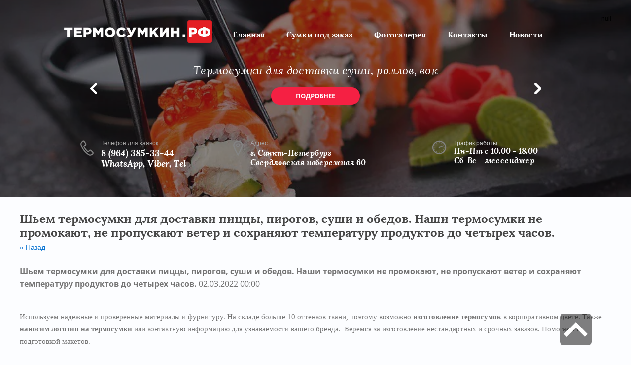

--- FILE ---
content_type: text/html; charset=utf-8
request_url: https://xn--e1agfhaidolfq.xn--p1ai/novosti/news_post/shem-termosumki-dlya-dostavki-piccy-pirogov-sushi-i-obedov-nashi-termosumki-ne-promokayut-ne-propuskayut-veter-i-sohranyayut-temperaturu-produktov-do-chetyreh-chasov
body_size: 13164
content:
								
	 <!doctype html>
 
<html lang="ru">
	 
	<head>
		 
		<meta charset="utf-8">
		 
		<meta name="robots" content="all"/>
		 <title>Шьем термосумки для доставки пиццы, пирогов, суши и обедов. Наши термосумки не промокают, не пропускают ветер и сохраняют температуру продуктов до четырех часов.</title> 
		<meta name="description" content="Шьем термосумки для доставки пиццы, пирогов, суши и обедов. Наши термосумки не промокают, не пропускают ветер и сохраняют температуру продуктов до четырех часов.">
		 
		<meta name="keywords" content="Шьем термосумки для доставки пиццы, пирогов, суши и обедов. Наши термосумки не промокают, не пропускают ветер и сохраняют температуру продуктов до четырех часов.">
		 
		<meta name="SKYPE_TOOLBAR" content="SKYPE_TOOLBAR_PARSER_COMPATIBLE">
		<meta name="viewport" content="width=device-width, height=device-height, initial-scale=1.0, maximum-scale=1.0, user-scalable=no">
		 
		<meta name="msapplication-tap-highlight" content="no"/>
		 
		<meta name="format-detection" content="telephone=no">
		 
		<meta http-equiv="x-rim-auto-match" content="none">
		 
		<!--  -->
		<link rel="stylesheet" href="/g/css/styles_articles_tpl.css">
		 
		<link rel="stylesheet" href="/t/v892/images/css/styles.css">
		 
		<link rel="stylesheet" href="/t/v892/images/css/designblock.scss.css">
		 
		<link rel="stylesheet" href="/t/v892/images/css/s3_styles.scss.css">
		 
		<script src="/g/libs/jquery/1.10.2/jquery.min.js"></script>
		 
		<script src="/g/s3/misc/adaptiveimage/1.0.0/adaptiveimage.js"></script>
		 <meta name="yandex-verification" content="0ac36a365bc14615" />
<meta name="google-site-verification" content="3XlG1gSq37pDpBXwB_16OM_t9n4SbooOaanrJK-mWzE" />
<link rel='stylesheet' type='text/css' href='/shared/highslide-4.1.13/highslide.min.css'/>
<script type='text/javascript' src='/shared/highslide-4.1.13/highslide-full.packed.js'></script>
<script type='text/javascript'>
hs.graphicsDir = '/shared/highslide-4.1.13/graphics/';
hs.outlineType = null;
hs.showCredits = false;
hs.lang={cssDirection:'ltr',loadingText:'Загрузка...',loadingTitle:'Кликните чтобы отменить',focusTitle:'Нажмите чтобы перенести вперёд',fullExpandTitle:'Увеличить',fullExpandText:'Полноэкранный',previousText:'Предыдущий',previousTitle:'Назад (стрелка влево)',nextText:'Далее',nextTitle:'Далее (стрелка вправо)',moveTitle:'Передвинуть',moveText:'Передвинуть',closeText:'Закрыть',closeTitle:'Закрыть (Esc)',resizeTitle:'Восстановить размер',playText:'Слайд-шоу',playTitle:'Слайд-шоу (пробел)',pauseText:'Пауза',pauseTitle:'Приостановить слайд-шоу (пробел)',number:'Изображение %1/%2',restoreTitle:'Нажмите чтобы посмотреть картинку, используйте мышь для перетаскивания. Используйте клавиши вперёд и назад'};</script>

<!-- 46b9544ffa2e5e73c3c971fe2ede35a5 -->
<script type='text/javascript' src='/shared/s3/js/lang/ru.js'></script>
<script type='text/javascript' src='/shared/s3/js/common.min.js'></script>
<link rel='stylesheet' type='text/css' href='/shared/s3/css/calendar.css' /><link rel="icon" href="/favicon.ico" type="image/x-icon">
<link rel="apple-touch-icon" href="/touch-icon-iphone.png">
<link rel="apple-touch-icon" sizes="76x76" href="/touch-icon-ipad.png">
<link rel="apple-touch-icon" sizes="120x120" href="/touch-icon-iphone-retina.png">
<link rel="apple-touch-icon" sizes="152x152" href="/touch-icon-ipad-retina.png">
<meta name="msapplication-TileImage" content="/touch-w8-mediumtile.png"/>
<meta name="msapplication-square70x70logo" content="/touch-w8-smalltile.png" />
<meta name="msapplication-square150x150logo" content="/touch-w8-mediumtile.png" />
<meta name="msapplication-wide310x150logo" content="/touch-w8-widetile.png" />
<meta name="msapplication-square310x310logo" content="/touch-w8-largetile.png" />

<link rel='stylesheet' type='text/css' href='/t/images/__csspatch/1/patch.css'/>

		<link href="/g/s3/anketa2/1.0.0/css/jquery-ui.css" rel="stylesheet" type="text/css"/>
		 
		<script src="/g/libs/jqueryui/1.10.0/jquery-ui.min.js" type="text/javascript"></script>
		 		<script src="/g/s3/anketa2/1.0.0/js/jquery.ui.datepicker-ru.js"></script>
		 
		<script src="/g/libs/jquery-bxslider/4.1.2/jquery.bxslider.min.js" type="text/javascript"></script>
		 
		<link rel="stylesheet" href="/g/libs/jquery-popover/0.0.3/jquery.popover.css">
		 
		<script src="/g/libs/jquery-popover/0.0.3/jquery.popover.min.js" type="text/javascript"></script>
		 
		<script src="/g/s3/misc/form/1.2.0/s3.form.js" type="text/javascript"></script>
		
		<link rel="stylesheet" href="/g/libs/photoswipe/4.1.0/photoswipe.css">
		 
		<link rel="stylesheet" href="/g/libs/photoswipe/4.1.0/default-skin/default-skin.css">
		 
		<script type="text/javascript" src="/g/libs/photoswipe/4.1.0/photoswipe.min.js"></script>
		 
		<script type="text/javascript" src="/g/libs/photoswipe/4.1.0/photoswipe-ui-default.min.js"></script>
		 
		<script src="https://api-maps.yandex.ru/2.1/?lang=ru_RU" type="text/javascript"></script>
		  
		<script type="text/javascript" src="/t/v892/images/js/main.js"></script>
		
		<script src="/t/v892/images/js/site.addons.js"></script>
		  
		<!--[if lt IE 10]> <script src="/g/libs/ie9-svg-gradient/0.0.1/ie9-svg-gradient.min.js"></script> <script src="/g/libs/jquery-placeholder/2.0.7/jquery.placeholder.min.js"></script> <script src="/g/libs/jquery-textshadow/0.0.1/jquery.textshadow.min.js"></script> <script src="/g/s3/misc/ie/0.0.1/ie.js"></script> <![endif]-->
		<!--[if lt IE 9]> <script src="/g/libs/html5shiv/html5.js"></script> <![endif]-->
				

	<script>
		$(function(){
			function addImg (){
				var arr = ['.block-8'];
				for (var i = 0; i<arr.length; i++) {
					$(arr[i]).removeAttr('style');
				
					var $url = $(arr[i]).attr('styled') ? $(arr[i]).attr('styled') : '',
						bg = $(arr[i]).css('background-image');
					
					bg = bg.replace(/url+\(...+\)/, $url);
					
					if($url.length > 0) {
						$(arr[i]).attr('style', 'background-image:'+bg);
					}else {
						var bg2 = bg.substring(0, bg.length-2)  
						$(arr[i]).attr('style', 'background-image:'+bg2);
					}
				}
			}

			
				

		})
	</script>


<script type="text/javascript">
	$(document).ready(function(){
	
	    $(window).scroll(function () {
	        if ($(this).scrollTop() > 200) {
	            $('.go-up-button').fadeIn();
	        } else {
	            $('.go-up-button').fadeOut();
	        }
	    });
	
	    $('.go-up-button').click(function (e) {
	        
	        $('body,html').animate({
	            scrollTop: 0
	        }, 800);
	        e.preventDefault();
	
	    });
	
	});
</script>

		   
		<link rel="stylesheet" href="/t/v892/images/css/site.addons.scss.css">
		<link rel="stylesheet" href="/t/v892/images/css/bdr.addons.scss.css">
	</head>
	 
	<body>
				 
		<div class="wrapper editorElement layer-type-wrapper" >
			  <div class="side-panel side-panel-11 widget-type-side_panel editorElement layer-type-widget widget-6" data-layers="['widget-2':['tablet-landscape':'inSide','tablet-portrait':'inSide','mobile-landscape':'inSide','mobile-portrait':'inSide']]" data-phantom="1" data-position="left">
	<div class="side-panel-top">
		<div class="side-panel-button">
			<span class="side-panel-button-icon">
				<span class="side-panel-button-icon-line"></span>
				<span class="side-panel-button-icon-line"></span>
				<span class="side-panel-button-icon-line"></span>
			</span>
		</div>
		<div class="side-panel-top-inner" ></div>
	</div>
	<div class="side-panel-mask"></div>
	<div class="side-panel-content">
		<div class="side-panel-close"></div>		<div class="side-panel-content-inner"></div>
	</div>
</div>   
			<div class="editorElement layer-type-block ui-droppable block-2" >
				  <div class="widget-5 slider-10 slider widget-type-slider editorElement layer-type-widget" data-setting-pause="4000" 
     data-setting-mode="fade"
     data-setting-auto="1"
     data-setting-controls="1"
     data-setting-pager="0"
     data-setting-pager_selector=".slider-10 .slider-pager"
     data-setting-prev_selector=".slider-10 .slider-prev"
     data-setting-next_selector=".slider-10 .slider-next"
     data-setting-prev_text="" 
     data-setting-next_text=""
	 data-type-pager="normal"
	 data-text_position="in"
	 data-setting-auto_controls_selector=".slider-10 .auto_controls"
	 data-setting-auto_controls="0,0,0,0,0"
	 data-setting-autoControlsCombine="0">
	<div class="slider-inner">
		                                                        			<div class="slider-item-1 slider-item" data-src="/thumb/2/uBQ-b1oHYtE-X-fKL-gTdA/3005r/d/sadasdsadsadsad.jpg">
									<div  class="text-slider">
						<div class="text-slider-wp">
															<div class="block-title"><span class="align-elem">Термосумки для доставки пиццы, пирогов</span></div>
																																						<div class="block-more">
										<a href="#"  data-api-type="popup-form" data-api-url="/-/x-api/v1/public/?method=form/postform&param[form_id]=10470861&param[tpl]=wm.form.popup.tpl&placeholder=placeholder&tit_en=0&sh_err_msg=0&ic_en=0&u_s=/users" data-wr-class="popover-wrap-10"><span class="align-elem">Подробнее</span></a>
									</div>
																					</div>
					</div>
											</div>
		                                                        			<div class="slider-item-2 slider-item" data-src="/thumb/2/qVgaNHuX6aoPY7Wr33aqfg/3005r/d/sushi-2853382_960_720.jpg">
									<div  class="text-slider">
						<div class="text-slider-wp">
															<div class="block-title"><span class="align-elem">Термосумки для доставки суши, роллов, вок</span></div>
																																						<div class="block-more">
										<a href="#"  data-api-type="popup-form" data-api-url="/-/x-api/v1/public/?method=form/postform&param[form_id]=10470861&param[tpl]=wm.form.popup.tpl&placeholder=placeholder&tit_en=0&sh_err_msg=0&ic_en=0&u_s=/users" data-wr-class="popover-wrap-10"><span class="align-elem">Подробнее</span></a>
									</div>
																					</div>
					</div>
											</div>
		                                                        			<div class="slider-item-3 slider-item" data-src="/thumb/2/UQXYUP5-WHmjdCNdD5_SGQ/3005r/d/abstract-1238247_960_720.jpg">
									<div  class="text-slider">
						<div class="text-slider-wp">
															<div class="block-title"><span class="align-elem">Термосумки для доставки бургеров, хот-догов, буррито</span></div>
																																						<div class="block-more">
										<a href="#"  data-api-type="popup-form" data-api-url="/-/x-api/v1/public/?method=form/postform&param[form_id]=10470861&param[tpl]=wm.form.popup.tpl&placeholder=placeholder&tit_en=0&sh_err_msg=0&ic_en=0&u_s=/users" data-wr-class="popover-wrap-10"><span class="align-elem">Подробнее</span></a>
									</div>
																					</div>
					</div>
											</div>
		                                                        			<div class="slider-item-4 slider-item" data-src="/thumb/2/dfLjESZQP63joIhc3DGNTw/3005r/d/abstract-1238664_960_720.jpg">
									<div  class="text-slider">
						<div class="text-slider-wp">
															<div class="block-title"><span class="align-elem">Термосумки для доставки замороженных и охлаждённых продуктов</span></div>
																																						<div class="block-more">
										<a href="#"  data-api-type="popup-form" data-api-url="/-/x-api/v1/public/?method=form/postform&param[form_id]=10470861&param[tpl]=wm.form.popup.tpl&placeholder=placeholder&tit_en=0&sh_err_msg=0&ic_en=0&u_s=/users" data-wr-class="popover-wrap-10"><span class="align-elem">Подробнее</span></a>
									</div>
																					</div>
					</div>
											</div>
			</div>
			<div class="slider-controls">
		<span class="slider-prev"></span>
		<span class="slider-next"></span>
	</div>
				<div class="slider-pager-wrap">
			<div class="bx-auto_controls">
				<div class="auto_controls"></div>							</div>
		</div>
	</div>
  
				<div class="editorElement layer-type-block ui-droppable block-3" >
										<div class="layout column layout_6" >
						<div class="editorElement layer-type-block ui-droppable block-4" >
							<div class="site-name-8 widget-4 widget-type-site_name editorElement layer-type-widget">
								 <a href="http://xn--e1agfhaidolfq.xn--p1ai"> 						 						 						<div class="sn-wrap">  
								<div class="sn-logo">
									 
									<img src="/thumb/2/bwRaNdIBcrnPDN5GLAWOyQ/300r50/d/logotip-2020-1.png" alt="">
									 
								</div>
								   
								<div class="sn-text">
									<div class="align-elem">
										
									</div>
								</div>
								  
							</div>
							 </a> 
					</div>
					<div class="site-description widget-3 widget-type-site_description editorElement layer-type-widget">
						 
						<div class="align-elem">
							
						</div>
						 
					</div>
				</div>
			</div>
			<div class="layout column layout_5" >
				<div class="widget-2 horizontal menu-5 wm-widget-menu widget-type-menu_horizontal editorElement layer-type-widget" data-screen-button="more" data-responsive-tl="button" data-responsive-tp="button" data-responsive-ml="columned" data-more-text="..." data-child-icons="0">
					 
					<div class="menu-button">
						Меню
					</div>
					 
					<div class="menu-scroll">
						   <ul><li class="menu-item"><a href="/" ><span class="menu-item-text">Главная</span></a></li><li class="menu-item"><a href="/termosumki-pod-zakaz" ><span class="menu-item-text">Сумки под заказ</span></a><ul class="level-2"><li><a href="/termosumki-universalnyye-1" >Термосумки универсальные</a></li><li><a href="/termosumki-iz-pvkh-tkani" >Термосумки из ПВХ ткани</a></li><li><a href="/termoryukzaki-dlya-dostavki-yedy" >Терморюкзаки</a></li><li><a href="/termosumki-dlya-dostavki-pitstsy-pirogov-1" >Термосумки для доставки пиццы, пирогов</a></li><li><a href="/termosumki-dlya-dostavki-sushi-obedov" >Термосумки для доставки суши, обедов</a></li><li><a href="/termosumki-dlya-okhoty-i-rybalki" >Термосумки для охоты и рыбалки</a></li><li><a href="/termosumki-transformery-1" >Термосумки трансформеры</a></li><li><a href="/termosumki-na-telezhke" >Термосумка на тележке</a></li><li><a href="/termosumki-v-plenke-pvkh" >Термосумки в пленке ПВХ</a></li><li><a href="/termosumki-pod-banku-v-lodku" >Термосумки под банку в лодку</a></li><li><a href="/termosumki-avtomobilnyye-1" >Термосумки Автомобильные</a></li><li><a href="/sumki-lodochnyye" >Сумки лодочные</a></li><li><a href="/brendirovaniye" >Брендирование</a></li><li><a href="/tsveta-i-kharakteristiki-materialov" >Цвета и характеристики материалов</a></li><li><a href="/furnitura-sumochnaya" >Фурнитура сумочная</a></li><li><a href="/shveynoye-proizvodstvo-mr-tailor" >Швейное производство Mr.Tailor . Термосумкин.рф</a></li><li><a href="/dopolnitelnyye-optsii" >Дополнительные опции</a></li><li><a href="/termosumki-dlya-tortov" >Термосумки для тортов</a></li><li><a href="/termosumki-s-podogrevom-avtomobilnyye" >Термосумки с подогревом Автомобильные</a></li><li><a href="/termosumki-s-podogrevom-avtonomnyye" >Термосумки с подогревом Автономные</a></li><li><a href="/termoryukzaki-dlya-prodazhi-napitkov" >Терморюкзаки для продажи напитков</a></li><li><a href="/odezhda-dlya-kuryerov" >Одежда для Курьеров</a></li><li><a href="/termoryukzaki-kombinirovannye-uber" >Терморюкзаки комбинированные Uber</a></li><li><a href="/termoryukzaki-kombinirovannye"  target="_blank">Терморюкзаки комбинированные</a></li><li><a href="/lozhementy-v-termosumki"  target="_blank">Ложементы в термосумки</a></li><li><a href="/termosumki-dlya-obedov" >Термосумки для обедов</a></li><li><a href="/termosumka-pro-universalnaya-40h25h40" >Термосумка Про Универсальная 40х25х40</a></li><li><a href="/termochehly-dlya-oborudovaniya" >Термочехлы для оборудования</a></li><li><a href="/sumki-dlya-izotermicheskih-kontejnerov" >Сумки для изотермических контейнеров</a></li><li><a href="/termokarmany" >Термокарманы</a></li><li><a href="/chehly-dlya-stellazhej" >Чехлы для стеллажей</a></li><li><a href="/termoryukzak-skladnaya-kryshka" >Терморюкзак "Деливеро Проф" (складная крышка)</a></li><li><a href="/termoryukzaki-skladnye"  target="_blank">Терморюкзаки складные</a></li><li><a href="/pvh-termoryukzak-sumka-2-a-v-odnom"  target="_blank">Терморюкзак "Деливеро"</a></li><li><a href="/termoryukzak-deli-pro"  target="_blank">Терморюкзак "Дели-Про"</a></li><li><a href="/termoryukzak-deli-pro-universal" >Терморюкзак "Дели-Про Универсал"</a></li><li><a href="/termoryukzak-40h25h40" >Терморюкзак "Яндо"</a></li><li><a href="/termoryukzak-yando-pro"  target="_blank">Терморюкзак "Яндо-Про"</a></li><li><a href="/termoryukzak-deli-fud"  target="_blank">Терморюкзак "Дели-Фуд"</a></li><li><a href="/termoryukzak-kombo-prof"  target="_blank">Терморюкзак "Комбо-Проф"</a></li><li><a href="/termoryukzak-peshehod"  target="_blank">Терморюкзак "Пешеход"</a></li><li><a href="/termosumka-pro-universalnaya"  target="_blank">Термосумка Про Универсальная</a></li><li><a href="/termosumka-universalnaya"  target="_blank">Термосумка Универсальная</a></li><li><a href="/termoryukzak-kombo-smart"  target="_blank">Терморюкзак "Комбо-Смарт"</a></li><li><a href="/termosumka-dva-otseka"  target="_blank">Термосумка Два отсека</a></li><li><a href="/termoryukzak-kombo-lajt-universalnyj" >Терморюкзак "Комбо-Лайт" (универсальный)</a></li><li><a href="/termokontejner-box" >Термоконтейнер BOX</a></li></ul></li><li class="menu-item"><a href="/fotogalereya" ><span class="menu-item-text">Фотогалерея</span></a></li><li class="menu-item"><a href="/kontakty" ><span class="menu-item-text">Контакты</span></a></li><li class="opened active menu-item"><a href="/novosti"  target="_blank"><span class="menu-item-text">Новости</span></a></li></ul> 
					</div>
					 
				</div>
			</div>
		</div>
		<div class="layout layout_center not-columned layout_center_3_id_10_1" >
			<div class="editorElement layer-type-block ui-droppable block-5" >
				<div class="layout column layout_15" >
					  	<div class="phones-15 widget-9 phones-block contacts-block widget-type-contacts_phone editorElement layer-type-widget">
		<div class="inner">
			<label class="cell-icon" for="tg-phones-15">
				<div class="icon"></div>
			</label>
			<input id="tg-phones-15" class="tgl-but" type="checkbox">
			<div class="block-body-drop">
				<div class="cell-text">
					<div class="title"><div class="align-elem">Телефон для заявок:</div></div>
					<div class="text_body">
						<div class="align-elem">
															<div><a href="tel:8 (964) 385-33-44">8 (964) 385-33-44</a></div><div><a href="tel:WhatsApp, Viber, Tel">WhatsApp, Viber, Tel</a></div>													</div>
					</div>
				</div>
			</div>
		</div>
	</div>
  
				</div>
				<div class="layout column layout_14" >
					      <div class="address-14 widget-8 address-block contacts-block widget-type-contacts_address editorElement layer-type-widget">
        <div class="inner">
            <label class="cell-icon" for="tg14">
                <div class="icon"></div>
            </label>
            <input id="tg14" class="tgl-but" type="checkbox">
            <div class="block-body-drop">
                <div class="cell-text">
                    <div class="title"><div class="align-elem">Адрес:</div></div>
                    <div class="text_body">
                        <div class="align-elem">г. Санкт-Петербург<br />
Свердловская набережная 60</div>
                    </div>
                </div>
            </div>
        </div>
    </div>
  
				</div>
				<div class="layout column layout_18" >
					  	<div class="schedule-18 widget-11 schedule-block contacts-block widget-type-contacts_schedule editorElement layer-type-widget">
		<div class="inner">
			<label class="cell-icon" for="tg-schedule-18">
				<div class="icon"></div>
			</label>
			<input id="tg-schedule-18" class="tgl-but" type="checkbox">
			<div class="block-body-drop">
				<div class="cell-text">
					<div class="title"><div class="align-elem">График работы:</div></div>
					<div class="text_body">
						<div class="align-elem">Пн-Пт с 10.00 - 18.00<br />
Сб-Вс - мессенджер</div>
					</div>
				</div>
			</div>
		</div>
	</div>
  
				</div>
			</div>
		</div>
	</div>
	<div class="editorElement layer-type-block ui-droppable block-24" >
		<h1 class="h1 widget-38 widget-type-h1 editorElement layer-type-widget">
			Шьем термосумки для доставки пиццы, пирогов, суши и обедов. Наши термосумки не промокают, не пропускают ветер и сохраняют температуру продуктов до четырех часов.
		</h1>
		<article class="content-65 content widget-39 widget-type-content editorElement layer-type-widget">
			

	<style type="text/css">
		.n-thumb {
			float: left;
			margin: 5px;
		}
	</style>



			<a href="/novosti">&laquo; Назад</a>
		<br/>
		<br/>
		<div>
			
			<b>Шьем термосумки для доставки пиццы, пирогов, суши и обедов. Наши термосумки не промокают, не пропускают ветер и сохраняют температуру продуктов до четырех часов.</b>&nbsp;02.03.2022 00:00<br/><br/>
			<p style="margin-bottom:12px"><span style="font-size:11pt"><span style="line-height:107%"><span style="font-family:Calibri,&quot;sans-serif&quot;">Используем надежные и проверенные материалы и фурнитуру. На складе больше 10 оттенков ткани, поэтому возможно <b>изготовление термосумок</b> в корпоративном цвете. Также <b>наносим логотип на термосумки</b> или контактную информацию для узнаваемости вашего бренда.&nbsp; Беремся за изготовление нестандартных и срочных заказов. Помогаем с подготовкой макетов.</span></span></span></p>
			<br clear="all"/>
		</div>
			


</article>
	</div>
	<div class="editorElement layer-type-block ui-droppable block-23" >
		  	
	
	
	
		
	<div class="horizontal_blocklist horizontal_blocklist-19 widget-12 horizontal_mode widget-type-block_list_horizontal editorElement layer-type-widget" data-slider="0,0,0,0,0" data-swipe="0,0,0,0,0" data-setting-mode="horizontal" data-setting-pause="4000" data-setting-auto="1" data-setting-controls="1,1,1,1,0" data-setting-pager="0,0,0,0,0" data-setting-pager_selector=".horizontal_blocklist-19 .pager-wrap" data-setting-prev_selector=".horizontal_blocklist-19 .prev" data-setting-next_selector=".horizontal_blocklist-19 .next" data-setting-count="2,2,2,2,2" data-setting-columns="auto,1,1,1,1" data-setting-move="" data-setting-prev_text="" data-setting-next_text="" data-setting-auto_controls_selector=".horizontal_blocklist-19 .auto_controls" data-setting-auto_controls="0,0,0,0,0" data-setting-autoControlsCombine="0">

						<div class="body-outer">
			<div class="body">
				<div class="swipe-shadow-left"></div>
				<div class="swipe-shadow-right"></div>
				<div class="list"><div class="item-outer"><div class="item"><div class="item_header"></div><div class="item_body"><div class="item_figure"><div class="image"><div class="item-label"><div class="align-elem">Акция</div></div><span class="img-convert img-cover"><img src="/thumb/2/ChQGRjvhEEqpH17NCnqEAA/713r/d/baner_ryukzaki_40h25h402.png" alt="Терморюкзак &quot;Дели-Про&quot; - 3500 руб."></span></div></div><div class="item_detail"><span class="title"><span class="align-elem">Терморюкзак &quot;Дели-Про&quot; - 3500 руб.</span></span><div class="text"><div class="align-elem"><em>40х25х40 ЧЕРНЫЙ ПВХ 650, жесткий, вертикальная загрузка, перегородка, карманы под напитки, карман под документы, ножки, лямки, петля, светоотражающие полосы.&nbsp;</em></div></div><div class="price-wrap"><div class="more"><a  data-api-type="popup-form" data-api-url="/-/x-api/v1/public/?method=form/postform&param[form_id]=10471061&param[tpl]=wm.form.popup.tpl&placeholder=title&tit_en=0&sh_err_msg=0&ic_en=0&u_s=/users" data-wr-class="popover-wrap-19" href=""><span class="align-elem">Оформить заявку</span></a></div></div></div></div></div></div><div class="item-outer"><div class="item"><div class="item_header"></div><div class="item_body"><div class="item_figure"><div class="image"><div class="item-label"><div class="align-elem">Акция</div></div><span class="img-convert img-cover"><img src="/thumb/2/85yKvjs0sswbn9XBdcYspA/713r/d/img_9264-1.png" alt="Терморюкзак &quot;Яндо&quot; - 3500 руб."></span></div></div><div class="item_detail"><span class="title"><span class="align-elem">Терморюкзак &quot;Яндо&quot; - 3500 руб.</span></span><div class="text"><div class="align-elem"><em>Размер 40х25х40,&nbsp;ПВХ 650, жесткий, перегородка, 2 кармана, ножки, лямки, петля, св.полосы</em></div></div><div class="price-wrap"><div class="more"><a  data-api-type="popup-form" data-api-url="/-/x-api/v1/public/?method=form/postform&param[form_id]=10471061&param[tpl]=wm.form.popup.tpl&placeholder=title&tit_en=0&sh_err_msg=0&ic_en=0&u_s=/users" data-wr-class="popover-wrap-19" href=""><span class="align-elem">Оформить заявку</span></a></div></div></div></div></div></div><div class="item-outer"><div class="item"><div class="item_header"></div><div class="item_body"><div class="item_figure"><div class="image"><div class="item-label"><div class="align-elem">Акция</div></div><span class="img-convert img-cover"><img src="/thumb/2/FbaFHipfI3m5vxZC7g89OQ/713r/d/deliaeri.png" alt="Терморюкзак &quot;Деливеро&quot; - 4000 руб."></span></div></div><div class="item_detail"><span class="title"><span class="align-elem">Терморюкзак &quot;Деливеро&quot; - 4000 руб.</span></span><div class="text"><div class="align-elem"><p>Рюкзак Деливеро (2 в 1) <em>ЧЕРНЫЙ ПВХ 650</em>, сумка на ремне, сумка в руках, вертикальная загрузка, горизонтальная загрузка, карман ПВХ, карманы для напитков, две перегородки. Ткань Оксфорд, ПВХ 650</p></div></div><div class="price-wrap"><div class="more"><a  data-api-type="popup-form" data-api-url="/-/x-api/v1/public/?method=form/postform&param[form_id]=10471061&param[tpl]=wm.form.popup.tpl&placeholder=title&tit_en=0&sh_err_msg=0&ic_en=0&u_s=/users" data-wr-class="popover-wrap-19" href=""><span class="align-elem">Оформить заявку</span></a></div></div></div></div></div></div><div class="item-outer"><div class="item"><div class="item_header"></div><div class="item_body"><div class="item_figure"><div class="image"><div class="item-label"><div class="align-elem">Акция</div></div><a href="http://термосумкин.рф/termoryukzak-skladnaya-kryshka"><span class="img-convert img-cover"><img src="/thumb/2/BuK7Ri98MqE50UCzbElecA/713r/d/sajt.png" alt="Терморюкзак &quot;Деливеро Проф&quot; - 4000 руб."></span></a></div></div><div class="item_detail"><span class="title"><span class="align-elem">Терморюкзак &quot;Деливеро Проф&quot; - 4000 руб.</span></span><div class="text"><div class="align-elem"><em>35х35х55 Горизонтальная загрузка, полка, карманы, ножки, лямки, ручка</em></div></div><div class="price-wrap"><div class="more"><a  data-api-type="popup-form" data-api-url="/-/x-api/v1/public/?method=form/postform&param[form_id]=10471061&param[tpl]=wm.form.popup.tpl&placeholder=title&tit_en=0&sh_err_msg=0&ic_en=0&u_s=/users" data-wr-class="popover-wrap-19" href="http://термосумкин.рф/termoryukzak-skladnaya-kryshka"><span class="align-elem">Оформить заявку</span></a></div></div></div></div></div></div><div class="item-outer"><div class="item"><div class="item_header"></div><div class="item_body"><div class="item_figure"><div class="image"><div class="item-label"><div class="align-elem">Акция</div></div><span class="img-convert img-cover"><img src="/thumb/2/EdbmQn4FtmJvjlYstF-6bQ/713r/d/universal-1.png" alt="Термосумка Универсальная - 3200-3600 руб."></span></div></div><div class="item_detail"><span class="title"><span class="align-elem">Термосумка Универсальная - 3200-3600 руб.</span></span><div class="text"><div class="align-elem"><p>Сумка Универсальная/Про Универсальная&nbsp;40х40х40, 35х35х35 или 40х25х40. Загрузка бок/верх, цвет Черный.</p></div></div><div class="price-wrap"><div class="more"><a  data-api-type="popup-form" data-api-url="/-/x-api/v1/public/?method=form/postform&param[form_id]=10471061&param[tpl]=wm.form.popup.tpl&placeholder=title&tit_en=0&sh_err_msg=0&ic_en=0&u_s=/users" data-wr-class="popover-wrap-19" href=""><span class="align-elem">Оформить заявку</span></a></div></div></div></div></div></div><div class="item-outer"><div class="item"><div class="item_header"></div><div class="item_body"><div class="item_figure"><div class="image"><div class="item-label"><div class="align-elem">Акция</div></div><span class="img-convert img-cover"><img src="/thumb/2/YLlkiVei3-Hkh4eD3EBfzg/713r/d/dostavka.jpg" alt="Доставка по Санкт-Петербургу"></span></div></div><div class="item_detail"><span class="title"><span class="align-elem">Доставка по Санкт-Петербургу</span></span><div class="text"><div class="align-elem">При заказе от 30.000 руб. Термосумок - доставка бесплатно.</div></div><div class="price-wrap"><div class="more"><a  data-api-type="popup-form" data-api-url="/-/x-api/v1/public/?method=form/postform&param[form_id]=10471061&param[tpl]=wm.form.popup.tpl&placeholder=title&tit_en=0&sh_err_msg=0&ic_en=0&u_s=/users" data-wr-class="popover-wrap-19" href=""><span class="align-elem">Оформить заявку</span></a></div></div></div></div></div></div></div>
			</div>
		</div>
		<div class="footer">
								</div>
							<div class="controls">
				<span class="prev"></span>
				<span class="next"></span>
			</div>
			
		<div class="bx-pager-wrap">
			<div class="bx-auto_controls">
									<div class="auto_controls"></div>
			
									<div class="pager-wrap"></div>
			
			</div>
		</div>
	</div>
  
	</div>
		<div class="editorElement layer-type-block ui-droppable block-8" styled="url('/d/bar-1869656.jpg')" >
		  	
	
	
	
	
	<div class="bx-reviews reviews-26 widget-16 horizontal widget-type-reviews editorElement layer-type-widget" data-slider="1,1,1,1,1" data-swipe="0,0,0,0,0" data-setting-mode="horizontal" data-setting-pause="8000" data-setting-auto="1" data-setting-controls="0,0,0,0,0" data-setting-pager="1,1,1,0,0" data-setting-pager_selector=".reviews-26 .pager-wrap" data-setting-prev_selector=".reviews-26 .prev" data-setting-next_selector=".reviews-26 .next" data-setting-count="3,3,3,3,3" data-setting-columns="2,1,1,2,1" data-setting-move="1" data-setting-prev_text="" data-setting-next_text="" data-setting-auto_controls_selector=".reviews-26 .auto_controls" data-setting-auto_controls="0,0,0,0,0" data-setting-autoControlsCombine="0">
		<div class="header">
			<div class="header_text">Что говорят о нас</div>
					</div>
					<div class="description">
				<p>Мы ценим каждый отзыв наших заказчиков</p>
			</div>
				<div class="list-wr">
			<div class="swipe-shadow-left"></div>
			<div class="swipe-shadow-right"></div>
			<div class="body">
				<div class="list"><div class="item-outer"><div class="item"><div class="text"><div class="align-elem">Хорошая компания, производят отличные сумки. Закупаем сумки универсальные. Отлично держат тепло. Красивый логотип сделан пленкой. Благодарим за сотрудничество и кратчайшие сроки производства.</div></div><div class="image"><span class="img-convert img-cover"><img src="/thumb/2/9fIpDVr6ZFfB-uIhDQU8Zg/80r/d/logotip-che.jpg" alt="Группа ресторанов Che Group"></span></div><div class="author"><span class="name"><span class="align-elem">Группа ресторанов Che Group</span></span></div></div></div><div class="item-outer"><div class="item"><div class="text"><div class="align-elem">Благодарим за изготовление качественных и очень удобных термосумок с подогревом, для доставки еды. Индивидуальный и внимательный подход ребят не оставит равнодушным никого! Всегда Ваш Delmar Group, СПАСИБО!!!</div></div><div class="image"><span class="img-convert img-cover"><img src="/thumb/2/VUFpWBjI9LOjTAMGRP9dWQ/r80/d/delmar_nakleyka.jpg" alt="Delmar Group"></span></div><div class="author"><span class="name"><span class="align-elem">Delmar Group</span></span></div></div></div><div class="item-outer"><div class="item"><div class="text"><div class="align-elem">Заказываем сумки трансформеры с сублимацией. Удобные, качественные сумки с боковой и верхней загрузкой. Очень хорошо держат тепло. Можно расцеплять и носить в двух руках, удобно для курьера разделять заказы. Спасибо.</div></div><div class="image"><span class="img-convert img-cover"><img src="/thumb/2/pbNMhOcx1hu6WzAhJmD_MA/r80/d/marchelis.jpg" alt="Марчеллис"></span></div><div class="author"><span class="name"><span class="align-elem">Марчеллис</span></span></div></div></div><div class="item-outer"><div class="item"><div class="text"><div class="align-elem">Сотрудничаю с ребятами по производству сумок для роликов. Всегда придумывают что то новое, подбирают хорошие, красивые материалы. Мои покупатели довольны данной продукцией. Спасибо Вам.</div></div><div class="image"><span class="img-convert img-cover"><img src="/thumb/2/9aQYI7No8EJlswLkqXH3NA/80r/d/whatsapp_image_2018-06-25_at_174019.jpg" alt="Юрий Маненок"></span></div><div class="author"><span class="name"><span class="align-elem">Юрий Маненок</span></span></div></div></div><div class="item-outer"><div class="item"><div class="text"><div class="align-elem">Долгое время искали достойного поставщика. Благодарим Термосумкин.рф за качественные сумки для нашего производства. Мы всегда доставляем только свежее мясо. Коллектив &quot;Мясоет&quot; благодарит за работу.</div></div><div class="image"><span class="img-convert img-cover"><img src="/thumb/2/UosOhUusMauIRZWuanxRuQ/80r/d/myasoyet-1.jpg" alt="Компания &quot;Мясоет&quot;"></span></div><div class="author"><span class="name"><span class="align-elem">Компания &quot;Мясоет&quot;</span></span></div></div></div><div class="item-outer"><div class="item"><div class="text"><div class="align-elem">Более двух лет работаю с компанией Термосумкин.рф<br />
Компания выпускает под моим брендом IVLER носовые сумки для лодок, термосумки для рыбаков в лодку для перевозки рыбы. Всегда качественно и в срок. Рекомендую для сотрудничества.</div></div><div class="image"><span class="img-convert img-cover"><img src="/thumb/2/F8ydC-xow7glRSzhs8haxQ/r80/d/whatsapp_image_2018-06-25_at_125527.jpg" alt="Константин Ивлер"></span></div><div class="author"><span class="name"><span class="align-elem">Константин Ивлер</span></span></div></div></div></div>
			</div>
		</div>
									<div class="controls">
				<span class="prev"></span>
				<span class="next"></span>
			</div>
			
		<div class="bx-pager-wrap">
			<div class="bx-auto_controls">
									<div class="auto_controls"></div>
			
									<div class="pager-wrap"></div>
			
			</div>
		</div>
	</div>
  
	</div>
		<div class="editorElement layer-type-block ui-droppable block-17" >
		<div class="widget-35 map-57 widget-type-map editorElement layer-type-widget" data-controls="searchControl" id="widgetMap57" data-center="59.954624, 30.408619" data-zoom="16" data-type="yandex#map">
			   
			<input type="hidden" name="widgetMap57" value="[{&quot;preset&quot; : &quot;islands#lightblueStretchyIcon&quot;,&quot;point&quot;: &quot;59.889318, 30.473136&quot;, &quot;iconContent&quot;: &quot;\u0422\u0435\u0440\u043c\u043e\u0441\u0443\u043c\u043a\u0438\u043d.\u0440\u0444&quot;, &quot;balloonContent&quot;: null}]">
			  
		</div>
		<div class="editorElement layer-type-block ui-droppable block-18" >
			<div class="layout column layout_51" >
				<div class="editorElement layer-type-block ui-droppable block-19" >
					    
					<div class="site-copyright widget-32 widget-type-site_copyright editorElement layer-type-widget">
						 
						<div class="align-elem">
							   Copyright &copy; 2018 - 2025							<br />
							 
						</div>
						 
					</div>
				</div>
			</div>
			<div class="layout column layout_67" >
				<div class="editorElement layer-type-block ui-droppable block-27" >
					   
	
	
	
	<div class="form-68 widget-41 vertical_mode widget-type-form_adaptive editorElement layer-type-widget">
		<div class="form__header"><div class="align-elem">Напишите нам</div></div>									<div class="form__text"><div class="align-elem">Мы ответим на все интересующие вопросы</div></div>
							<div class="form__body" data-api-type="form" data-api-url="/-/x-api/v1/public/?method=form/postform&param[form_id]=10470861">
					<form method="post">
				<input type="hidden" name="_form_item" value="68">
				<input type="hidden" name="form_id" value="10470861">
				<input type="hidden" name="tpl" value="db:bottom.tpl">
									<div class="form-table">
						<div class="form-tbody">
															<div class="form-item-group group-text">
									<div class="form-item form-text email"><div class="form-item__body"><input class="wm-input-default"  placeholder="* Эл. почта: "  type="text" size="1" maxlength="100" value="" name="d[1]" id="d[1]" required /></div></div>
								</div>
																						<div class="form-item-group group-textarea">
									<div class="form-item form-textarea comments"><label class="form-item__body"><textarea class="wm-input-default"  placeholder=" Комментарий: " cols="1" rows="1" name="d[3]" id="d[3]"></textarea></label></div>
								</div>
													</div>
													<div class="form-tfoot">
								<div class="form-item-group group-button">
																			<div class="form-submit"><div class="form-item__body"><button class="wm-input-default" type="submit"><span class="align-elem">Отправить сообщение</span></button></div></div>
																	</div>
							</div>
											</div>
					<span class="form-item__title agreement" style="margin-top:15px;">&#10004 <a href="/users/agreement"> Ознакомлен с пользовательским соглашением</a></span>
							<re-captcha data-captcha="recaptcha"
     data-name="captcha"
     data-sitekey="6LcOAacUAAAAAI2fjf6MiiAA8fkOjVmO6-kZYs8S"
     data-lang="ru"
     data-rsize="invisible"
     data-type="image"
     data-theme="light"></re-captcha></form>
				</div>
	</div>
	   
				</div>
			</div>
			<div class="layout column layout_54" >
				<div class="editorElement layer-type-block ui-droppable block-20" >
					          <div class="address-55 widget-33 address-block contacts-block widget-type-contacts_address editorElement layer-type-widget">
        <div class="inner">
            <label class="cell-icon" for="tg55">
                <div class="icon"></div>
            </label>
            <input id="tg55" class="tgl-but" type="checkbox">
            <div class="block-body-drop">
                <div class="cell-text">
                    <div class="title"><div class="align-elem">Адрес:</div></div>
                    <div class="text_body">
                        <div class="align-elem">г. Санкт-Петербург<br />
Свердловская набережная 60</div>
                    </div>
                </div>
            </div>
        </div>
    </div>
  
				</div>
			</div>
		</div>
		<div class="editorElement layer-type-block ui-droppable block-21" >
			<div class="layout layout_center not-columned layout_58_id_59" >
				<div class="mega-copyright widget-36 widget-type-mega_copyright editorElement layer-type-widget">
					<span style='font-size:14px;' class='copyright'><!--noindex-->закажи профессиональный <span style="text-decoration:underline; cursor: pointer;" onclick="javascript:window.open('https://megagr'+'oup.ru/landing-page?utm_referrer='+location.hostname)" class="copyright">лендинг</span>  в megagroup.ru<!--/noindex--></span>
				</div>
				<div class="site-counters widget-42 widget-type-site_counters editorElement layer-type-widget">
					 <!--LiveInternet counter--><script type="text/javascript">
document.write("<a href='//www.liveinternet.ru/click' "+
"target=_blank><img src='//counter.yadro.ru/hit?t13.2;r"+
escape(document.referrer)+((typeof(screen)=="undefined")?"":
";s"+screen.width+"*"+screen.height+"*"+(screen.colorDepth?
screen.colorDepth:screen.pixelDepth))+";u"+escape(document.URL)+
";h"+escape(document.title.substring(0,150))+";"+Math.random()+
"' alt='' title='LiveInternet: показано число просмотров за 24"+
" часа, посетителей за 24 часа и за сегодня' "+
"border='0' width='88' height='31'><\/a>")
</script><!--/LiveInternet-->
<!-- Yandex.Metrika counter -->
<script type="text/javascript" >
   (function(m,e,t,r,i,k,a){m[i]=m[i]||function(){(m[i].a=m[i].a||[]).push(arguments)};
   m[i].l=1*new Date();k=e.createElement(t),a=e.getElementsByTagName(t)[0],k.async=1,k.src=r,a.parentNode.insertBefore(k,a)})
   (window, document, "script", "https://mc.yandex.ru/metrika/tag.js", "ym");
 
   ym(67179868, "init", {
        clickmap:true,
        trackLinks:true,
        accurateTrackBounce:true,
        webvisor:true
   });
</script>
<noscript><div><img src="https://mc.yandex.ru/watch/67179868" style="position:absolute; left:-9999px;" alt="" /></div></noscript>
<!-- /Yandex.Metrika counter -->
<!--__INFO2025-11-12 00:48:50INFO__-->
 
				</div>
			</div>
		</div>
	</div>
</div>
<a href="javascript:void(0);" class="go-up-button"></a>

<!-- assets.bottom -->
<!-- </noscript></script></style> -->
<script src="/my/s3/js/site.min.js?1762762724" type="text/javascript" ></script>
<script src="/my/s3/js/site/defender.min.js?1762762724" type="text/javascript" ></script>
<script src="https://cp.onicon.ru/loader/5b34ae31b887ee4a4e8b4580.js" type="text/javascript" data-auto async></script>
<script type="text/javascript" >/*<![CDATA[*/
var megacounter_key="22314792295b4fff0c8dffd7a10a8687";
(function(d){
    var s = d.createElement("script");
    s.src = "//counter.megagroup.ru/loader.js?"+new Date().getTime();
    s.async = true;
    d.getElementsByTagName("head")[0].appendChild(s);
})(document);
/*]]>*/</script>
<script type="text/javascript" >/*<![CDATA[*/
$ite.start({"sid":2003019,"vid":2015828,"aid":2374538,"stid":4,"cp":21,"active":true,"domain":"xn--e1agfhaidolfq.xn--p1ai","lang":"ru","trusted":false,"debug":false,"captcha":3,"onetap":[{"provider":"vkontakte","provider_id":"51946428","code_verifier":"YxINk2OWik2ZOZETUkV5iG2TIN5NyFQzTYzGN4ZzYGM"}]});
/*]]>*/</script>
<!-- /assets.bottom -->
</body>
 
</html>

--- FILE ---
content_type: text/css
request_url: https://xn--e1agfhaidolfq.xn--p1ai/t/v892/images/css/styles.css
body_size: 21069
content:
@import "fonts.css";
html{font-family:sans-serif;-ms-text-size-adjust:100%;-webkit-text-size-adjust:100%;}body{margin:0;background: #fff;}body::before{content:""; height: 1px; display: block; margin-top: -1px;}article,aside,details,figcaption,figure,footer,header,hgroup,main,menu,nav,section,summary{display:block}audio,canvas,progress,video{display:inline-block;vertical-align:baseline}audio:not([controls]){display:none;height:0}[hidden],template{display:none}a{background-color:transparent;color:inherit;}a:active,a:hover{outline:0}abbr[title]{border-bottom:1px dotted}b,strong{font-weight:bold}dfn{font-style:italic}h1{margin: 0; font-size: inherit; font-weight: inherit;}mark{background:#ff0;color:#000}small{font-size:80%}sub,sup{font-size:75%;line-height:0;position:relative;vertical-align:baseline}sup{top:-0.5em}sub{bottom:-0.25em}img{border:0}svg:not(:root){overflow:hidden}figure{margin:1em 40px}hr{box-sizing:content-box;height:0}pre{overflow:auto}code,kbd,pre,samp{font-family:monospace,monospace;font-size:1em}button,input,optgroup,select,textarea{color:#000;font:inherit;margin:0}button{overflow:visible}button,select{text-transform:none}button,html input[type="button"],input[type="reset"],input[type="submit"]{-webkit-appearance:button;cursor:pointer}button[disabled],html input[disabled]{cursor:default}button::-moz-focus-inner,input::-moz-focus-inner{border:0;padding:0}input{line-height:normal}input[type="checkbox"],input[type="radio"]{box-sizing:border-box;padding:0}input[type="number"]::-webkit-inner-spin-button,input[type="number"]::-webkit-outer-spin-button{height:auto}input[type="search"]{-webkit-appearance:textfield;box-sizing:content-box}input[type="search"]::-webkit-search-cancel-button,input[type="search"]::-webkit-search-decoration{-webkit-appearance:none}fieldset{border:1px solid silver;margin:0 2px;padding:.35em .625em .75em}legend{border:0;padding:0}textarea{overflow:auto}optgroup{font-weight:bold}table{border-collapse:collapse;border-spacing:0}
body.noscroll {overflow: hidden !important;}
.removed, .hidden { display: none !important;}
.editorElement, .layout {
	box-sizing: border-box;
	padding-top: .02px;
	padding-bottom: .02px;
}
.editorElement { word-wrap: break-word; overflow-wrap: break-word;}
.vertical-middle {white-space: nowrap;}
.vertical-middle>* {white-space: normal;display: inline-block;vertical-align: middle;}
.vertical-middle::after {height: 100%;width: 0;display: inline-block;vertical-align: middle;content: "";}
.wrapper {margin: 0 auto;height: auto !important;height: 100%;min-height: 100%;min-height: 100vh;overflow: hidden;max-width: 100%;}
.wrapper > * { max-width: 100%; }
.editorElement .removed+.delimiter, .editorElement .delimiter:first-child {display: none;}
.wm-input-default {border: none; background: none; padding: 0;}
/* tooltip */
@keyframes show_hide {
	0% { left:85%; opacity: 0; width: auto; height: auto; padding: 5px 10px; font-size: 12px;}
	20% { left: 100%; opacity: 1; width: auto; height: auto; padding: 5px 10px; font-size: 12px;}
	100% { left: 100%; opacity: 1; width: auto; height: auto; padding: 5px 10px; font-size: 12px;}
}
@keyframes show_hide_after {
	0% {width: 5px; height: 5px;}
	100% {width: 5px; height: 5px;}
}
/* tooltip for horizontal */
@keyframes horizontal_show_hide {
	0% { top:95%; opacity: 0; width: 100%; height: auto; padding: 5px 10px; font-size: 12px;}
	20% { top: 100%; opacity: 1; width: 100%; height: auto; padding: 5px 10px; font-size: 12px;}
	100% { top: 100%; opacity: 1; width: 100%; height: auto; padding: 5px 10px; font-size: 12px;}
}
.wm-tooltip {display: none;position: absolute;z-index:100;top: 100%;left: 0;background: #FBFDDD;color: #CA3841;padding: 5px 10px;border-radius: 3px;box-shadow: 1px 2px 3px rgba(0,0,0,.3); white-space: normal; box-sizing: border-box;}
.wm-tooltip::after {content: "";font-size: 0;background: inherit;width: 5px;height: 5px;position: absolute;top: 0;left: 50%;margin: -2px 0 0;box-shadow: 0 1px 0 rgba(0,0,0,.1), 0 2px 0 rgba(0,0,0,.1);transform: rotate(45deg);}
.error .wm-tooltip {display: block;padding: 0;font-size: 0;animation: horizontal_show_hide 4s;}
.error .wm-tooltip::after {left:50%; top:0; margin: -2px 0 0; box-shadow: 0 -1px 0 rgba(0,0,0,.1), 0 -2px 0 rgba(0,0,0,.1); width: 0;height: 0;animation: show_hide_after 4s;}
.horizontal_mode .wm-tooltip {top: 100%; left: 0; width: 100%; white-space: normal; margin: 5px 0 0; text-align: center;}
.horizontal_mode .wm-tooltip::after {left: 50%; top: 0; margin: -2px 0 0; box-shadow: 0 -1px 0 rgba(0,0,0,.1), 0 -2px 0 rgba(0,0,0,.1);}
.error .horizontal_mode .wm-tooltip, .horizontal_mode .error .wm-tooltip {animation: horizontal_show_hide 4s;}
@media all and (max-width: 960px) {
	.wm-tooltip {top: 100%; left: 0; width: 100%; white-space: normal; margin: 5px 0 0; text-align: center;}
	.wm-tooltip::after {left: 50%; top: 0; margin: -2px 0 0; box-shadow: 0 -1px 0 rgba(0,0,0,.1), 0 -2px 0 rgba(0,0,0,.1);}
	.error .wm-tooltip {animation: horizontal_show_hide 4s;}
}
table.table0 td, table.table1 td, table.table2 td, table.table2 th {
	padding:5px;
	border:1px solid #dedede;
	vertical-align:top;
}
table.table0 td { border:none; }
table.table2 th {
	padding:8px 5px;
	background:#eb3c3c;
	border:1px solid #dedede;
	font-weight:normal;
	text-align:left;
	color:#fff;
}
.for-mobile-view { overflow: auto; }
.side-panel,
.side-panel-button,
.side-panel-mask,
.side-panel-content { display: none;}

.align-elem{
	flex-grow:1;
	max-width:100%;
}

html.mobile div{
	background-attachment: scroll;
}

.ui-datepicker {font-size: 14px !important; z-index: 999999 !important;}
body { background: #fcfdff; font-family: Arial, Helvetica, sans-serif; -webkit-border-radius: none; -moz-border-radius: none; border-radius: none;}
.wrapper { position: relative; font-family: Arial, Helvetica, sans-serif; color: #000000; font-style: normal; line-height: 1.2; letter-spacing: 0; text-align: center; text-transform: none; text-decoration: none; font-size: 12px; display: block; -webkit-flex-direction: column; -moz-flex-direction: column; flex-direction: column;}
.block-2 .layout_center_3_id_10_1 { margin-top: 0; margin-left: auto; margin-right: auto; width: 960px;}
.block-2 { margin: 0; border: none; position: relative; top: 0; left: 0; width: auto; min-height: 400px; z-index: 5; display: block; -webkit-flex-direction: column; -moz-flex-direction: column; flex-direction: column; text-decoration: none; right: 0; -webkit-border-radius: none; -moz-border-radius: none; border-radius: none; max-width: 100%;}
.block-3 .layout_5 { display: -webkit-flex; display: flex; -webkit-flex-direction: column; -moz-flex-direction: column; flex-direction: column;}
.block-3 .layout_6 { -webkit-flex: 1 0 0px; -moz-flex: 1 0 0px; flex: 1 0 0px; display: -webkit-flex; display: flex; -webkit-flex-direction: column; -moz-flex-direction: column; flex-direction: column;}
.block-3 { margin: -369px auto 0; position: relative; top: 0; left: 0; width: 1240px; min-height: 0; z-index: 3; display: -webkit-flex; display: flex; -webkit-flex-direction: row; -moz-flex-direction: row; flex-direction: row; -webkit-justify-content: center; -moz-justify-content: center; justify-content: center; text-decoration: none; right: 0; max-width: 100%; padding-left: 20px; padding-right: 20px;}
.widget-2 { margin: 13px 0 auto; position: relative; top: 0; left: 0; z-index: 2; text-align: right; padding-right: 2px; padding-left: 20px; box-sizing: border-box; display: -webkit-flex; display: flex; width: 530px; -webkit-justify-content: flex-end; -moz-justify-content: flex-end; justify-content: flex-end; right: 0; min-height: 50px; -webkit-border-radius: none; -moz-border-radius: none; border-radius: none; max-width: none;}
.menu-5 .menu-scroll > ul ul > li > a .has-child-icon { position: absolute; top: 50%; right: 0; margin-top: -6px; margin-right: 5px; width: 12px; min-height: 12px; background: #000000;}
.menu-5 .menu-button { box-sizing: border-box; display: none; position: absolute; left: 100%; top: 0; width: 50px; min-height: 50px; padding: 10px 15px; background: #333; color: #fff; font-size: 17px;}
.menu-5 .menu-scroll { display: -webkit-flex; display: flex; width: 100%; -webkit-justify-content: inherit; -moz-justify-content: inherit; justify-content: inherit;}
.menu-5 .menu-scroll > ul { padding: 0; margin: 0; list-style: none; box-sizing: border-box; display: -webkit-flex; display: flex; flex-flow: row wrap; width: 100%; -webkit-justify-content: flex-start; -moz-justify-content: flex-start; justify-content: flex-start; -webkit-align-items: flex-start; -moz-align-items: flex-start; align-items: flex-start;}
.menu-5 .menu-scroll > ul > li.home-button > a { padding: 5px 15px; margin: 2px; cursor: pointer; display: -webkit-flex; display: flex; background: url("../images/wm_menu_home.png") left 50% top 50% no-repeat; box-sizing: border-box; text-decoration: none; color: #000; font-size: 0; line-height: 1.4; -webkit-align-items: center; -moz-align-items: center; align-items: center;}
.menu-5 .menu-scroll > ul > li.delimiter { margin: auto 2px; -webkit-border-radius: 10px; -moz-border-radius: 10px; border-radius: 10px; height: 0; width: 10px; min-height: 10px; background: #d6d6d6; box-sizing: border-box;}
.menu-5 .menu-scroll > ul > li.menu-item { padding: 0; margin: 0; display: -webkit-flex; display: flex; -webkit-flex: 0 1 auto; -moz-flex: 0 1 auto; flex: 0 1 auto; box-sizing: border-box; position: relative;}
.menu-5 .menu-scroll > ul ul { padding: 5px; margin: 1px 0 0; border: none; position: absolute; top: 100%; left: 0; background: #fcfdff; list-style: none; width: 220px; display: none; z-index: 10; box-sizing: border-box; -webkit-border-radius: 8px; -moz-border-radius: 8px; border-radius: 8px; align-self: auto;}
.menu-5 .menu-scroll > ul ul > li { padding: 0; margin: 0; display: block; position: relative;}
.menu-5 .menu-scroll > ul ul > li > a { padding: 8px 10px 8px 12px; cursor: pointer; display: block; -webkit-border-radius: none; -moz-border-radius: none; border-radius: none; box-sizing: border-box; text-decoration: none; color: #757575; font-size: 13px; line-height: 1.4; position: relative; font-family: Open Sans, sans-serif; font-style: normal; letter-spacing: 0; text-align: left; text-transform: none; margin-top: 1px; margin-bottom: 1px; font-weight: normal;}
.menu-5 .menu-scroll > ul ul > li > a:hover, 
.menu-5 .menu-scroll > ul ul > li > a.hover, 
.menu-5 .menu-scroll > ul ul > li > a.active { -webkit-border-radius: 100px; -moz-border-radius: 100px; border-radius: 100px; color: #454545;}
.menu-5 .menu-scroll > ul ul > li.delimiter { box-sizing: border-box; margin-top: 3px; margin-bottom: 3px; min-height: 2px; height: auto; width: auto; background: #999999;}
.menu-5 .menu-scroll > ul ul ul { position: absolute; left: 100%; top: 0;}
.menu-5 .menu-scroll > ul > li.menu-item > a { padding: 5px 22px; margin: 10px 0; cursor: pointer; display: -webkit-flex; display: flex; -webkit-flex-direction: row; -moz-flex-direction: row; flex-direction: row; box-sizing: border-box; text-decoration: none; color: #ffffff; font-size: 16px; line-height: 1.4; -webkit-align-items: center; -moz-align-items: center; align-items: center; width: 100%; position: relative; font-family: Lora, serif; font-style: normal; letter-spacing: 0; -webkit-justify-content: flex-start; -moz-justify-content: flex-start; justify-content: flex-start; text-align: left; text-transform: none; font-weight: bold; -webkit-border-radius: none; -moz-border-radius: none; border-radius: none; align-self: auto;}
.menu-5 .menu-scroll > ul > li.menu-item > a:hover, 
.menu-5 .menu-scroll > ul > li.menu-item > a.hover, 
.menu-5 .menu-scroll > ul > li.menu-item > a.active { color: #c7c7c7;}
.menu-5 .menu-scroll > ul > li.menu-item > a .has-child-icon { position: absolute; top: 50%; right: 0; margin-top: -6px; margin-right: 5px; width: 12px; min-height: 12px; background: #000000;}
.menu-5 .menu-scroll > ul > li.menu-item > a .menu-item-image { box-sizing: border-box; display: -webkit-flex; display: flex; -webkit-flex-shrink: 0; -moz-flex-shrink: 0; flex-shrink: 0; margin-right: 5px; font-size: 0; line-height: 0; text-align: center; -webkit-justify-content: center; -moz-justify-content: center; justify-content: center; min-height: 40px; width: 40px; overflow: hidden;}
.menu-5 .menu-scroll > ul > li.menu-item > a img { margin: auto; box-sizing: border-box; max-width: 100%; height: auto; width: auto;}
.menu-5 .menu-scroll > ul > li.menu-item > a .menu-item-text { box-sizing: border-box; -webkit-flex-grow: 1; -moz-flex-grow: 1; flex-grow: 1;}
.menu-5 .menu-scroll > ul > li.home-button { box-sizing: border-box; display: -webkit-flex; display: flex;}
.menu-5 .menu-scroll > ul > li.more-button { display: -webkit-flex; display: flex; margin-left: auto; position: relative;}
.menu-5 .menu-scroll > ul > li.more-button > a { padding: 5px 10px; margin: 12px 0 auto 2px; border: none; cursor: pointer; display: -webkit-flex; display: flex; background: url("../images/boorger.png") left 50% top 50% / auto auto no-repeat; box-sizing: border-box; text-decoration: none; color: rgba(255,255,255,0); font-size: 16px; line-height: 1.4; -webkit-align-items: center; -moz-align-items: center; align-items: center; font-style: normal; letter-spacing: 0; -webkit-justify-content: flex-start; -moz-justify-content: flex-start; justify-content: flex-start; text-transform: none; -webkit-border-radius: none; -moz-border-radius: none; border-radius: none; text-align: left; align-self: auto;}
.menu-5 .menu-scroll > ul > li.more-button > ul { left: auto; right: 0;}
.menu-5 .menu-scroll > ul > li.more-button.disabled { display: none;}
.menu-5 .menu-scroll > ul > li.more-button .menu-item-image { display: none;}
.block-4 { margin: 10px 0 auto; position: relative; top: 0; left: 0; width: auto; min-height: 0; z-index: 1; display: block; -webkit-flex-direction: column; -moz-flex-direction: column; flex-direction: column; text-decoration: none; right: 0; max-width: none;}
.widget-3 { margin: 0; position: relative; top: 0; left: 0; z-index: 2; font-family: Open Sans, sans-serif; color: #ffffff; font-style: italic; text-align: left; text-decoration: none; font-size: 14px; box-sizing: border-box; display: -webkit-flex; display: flex; width: auto; -webkit-justify-content: flex-start; -moz-justify-content: flex-start; justify-content: flex-start; max-width: none; -webkit-align-items: flex-start; -moz-align-items: flex-start; align-items: flex-start; right: 0;}
.widget-4 { margin: 0; position: relative; top: 0; left: 0; z-index: 1; box-sizing: border-box; width: auto; min-height: 0; font-size: 25px; max-width: none; right: 0;}
.site-name-8 .sn-wrap { display: -webkit-flex; display: flex; flex-flow: row nowrap;}
.site-name-8 .sn-logo { box-sizing: border-box; -webkit-flex-shrink: 0; -moz-flex-shrink: 0; flex-shrink: 0; max-width: 100%;}
.site-name-8 img { box-sizing: border-box; display: block; max-width: 100%; border: none; text-align: center;}
.site-name-8 .sn-text { box-sizing: border-box; display: -webkit-flex; display: flex; text-align: left; font-family: Lora, serif; color: #f52043; font-style: italic; -webkit-justify-content: flex-start; -moz-justify-content: flex-start; justify-content: flex-start; text-decoration: none; font-size: 28px; margin-left: 0; margin-top: 0; align-self: auto; font-weight: bold; -webkit-align-items: flex-start; -moz-align-items: flex-start; align-items: flex-start;}
.site-name-8 a { text-decoration: none; outline: none;}
.block-5 .layout_14 { display: -webkit-flex; display: flex; -webkit-flex-direction: column; -moz-flex-direction: column; flex-direction: column;}
.block-5 .layout_15 { display: -webkit-flex; display: flex; -webkit-flex-direction: column; -moz-flex-direction: column; flex-direction: column;}
.block-5 .layout_18 { display: -webkit-flex; display: flex; -webkit-flex-direction: column; -moz-flex-direction: column; flex-direction: column;}
.block-5 { margin: 188px 0 20px; position: relative; top: 0; left: 0; width: auto; min-height: 0; z-index: 2; display: -webkit-flex; display: flex; -webkit-flex-direction: row; -moz-flex-direction: row; flex-direction: row; -webkit-justify-content: center; -moz-justify-content: center; justify-content: center; right: 0; max-width: 100%; padding-left: 0; padding-right: 0;}
.widget-11 { margin: 0 0 auto 80px; position: relative; top: 0; left: 0; z-index: 4; text-align: undefined; box-sizing: border-box; width: 242px;}
.schedule-18 p:first-child { margin-top: 0;}
.schedule-18 p:last-child { margin-bottom: 0;}
.schedule-18 .header { box-sizing: border-box;}
.schedule-18 .inner { box-sizing: border-box; position: relative; display: -webkit-flex; display: flex; text-align: left; vertical-align: top; max-width: 100%;}
.schedule-18 .cell-icon { box-sizing: border-box; display: -webkit-flex; display: flex; position: relative; z-index: 5; -webkit-flex-shrink: 0; -moz-flex-shrink: 0; flex-shrink: 0;}
.schedule-18 .icon { border: none; box-sizing: border-box; height: 16px; width: 30px; background: url("../images/watchhh (1).png") left 50% top 50% / auto auto no-repeat; margin-right: 5px; -webkit-border-radius: none; -moz-border-radius: none; border-radius: none; min-height: 29px;}
.schedule-18 .block-body-drop { box-sizing: border-box; -webkit-flex: 1 0 0px; -moz-flex: 1 0 0px; flex: 1 0 0px;}
.schedule-18 .cell-text { box-sizing: border-box; display: -webkit-flex; display: flex; -webkit-flex-direction: column; -moz-flex-direction: column; flex-direction: column; -webkit-justify-content: normal; -moz-justify-content: normal; justify-content: normal; margin-left: 10px;}
.schedule-18 .title { box-sizing: border-box; display: -webkit-flex; display: flex; color: #d4d4d4; line-height: 1.0; -webkit-justify-content: normal; -moz-justify-content: normal; justify-content: normal; text-decoration: none;}
.schedule-18 .text_body { box-sizing: border-box; display: -webkit-flex; display: flex; font-family: Lora, serif; color: #ffffff; font-style: italic; -webkit-justify-content: normal; -moz-justify-content: normal; justify-content: normal; text-decoration: none; font-size: 16px; font-weight: bold;}
.schedule-18 input.tgl-but { box-sizing: border-box; display: none;}
.schedule-18 input.tgl-but:checked + .block-body-drop { display: block;}
.widget-8 { margin: 0 0 auto 85px; position: relative; top: 0; left: 0; z-index: 3; text-align: undefined; box-sizing: border-box; width: 325px; right: auto;}
.address-14 p:first-child { margin-top: 0;}
.address-14 p:last-child { margin-bottom: 0;}
.address-14 .inner { box-sizing: border-box; position: relative; display: -webkit-flex; display: flex; text-align: left; vertical-align: top; max-width: 100%;}
.address-14 .cell-icon { box-sizing: border-box; display: -webkit-flex; display: flex; position: relative; z-index: 5; -webkit-flex-shrink: 0; -moz-flex-shrink: 0; flex-shrink: 0;}
.address-14 .icon { border: none; box-sizing: border-box; height: 16px; width: 22px; background: url("../images/adresssss (1).png") left 50% top 50% / auto auto no-repeat; margin-right: 5px; -webkit-border-radius: none; -moz-border-radius: none; border-radius: none; min-height: 33px;}
.address-14 .block-body-drop { box-sizing: border-box; -webkit-flex: 1 0 0px; -moz-flex: 1 0 0px; flex: 1 0 0px;}
.address-14 .cell-text { box-sizing: border-box; display: -webkit-flex; display: flex; -webkit-flex-direction: column; -moz-flex-direction: column; flex-direction: column; -webkit-justify-content: flex-start; -moz-justify-content: flex-start; justify-content: flex-start; margin-left: 10px;}
.address-14 .title { box-sizing: border-box; display: -webkit-flex; display: flex; -webkit-justify-content: flex-start; -moz-justify-content: flex-start; justify-content: flex-start; color: #a3a3a3; line-height: 1.0; text-decoration: none;}
.address-14 .text_body { box-sizing: border-box; display: -webkit-flex; display: flex; font-family: Lora, serif; -webkit-justify-content: flex-start; -moz-justify-content: flex-start; justify-content: flex-start; font-size: 16px; color: #ffffff; font-style: italic; text-decoration: none; margin-top: 4px; -webkit-align-items: flex-start; -moz-align-items: flex-start; align-items: flex-start; width: auto; margin-left: 0; margin-right: 0; font-weight: bold;}
.address-14 input.tgl-but { box-sizing: border-box; display: none;}
.address-14 input.tgl-but:checked + .block-body-drop { display: block;}
.widget-9 { margin: 0 0 auto; position: relative; top: 0; left: 0; z-index: 2; text-align: undefined; box-sizing: border-box; width: 224px; right: auto;}
.phones-15 p:first-child { margin-top: 0;}
.phones-15 p:last-child { margin-bottom: 0;}
.phones-15 .inner { box-sizing: border-box; position: relative; display: -webkit-flex; display: flex; text-align: left; vertical-align: top; max-width: 100%;}
.phones-15 .cell-icon { box-sizing: border-box; display: -webkit-flex; display: flex; position: relative; z-index: 5; -webkit-flex-shrink: 0; -moz-flex-shrink: 0; flex-shrink: 0;}
.phones-15 .icon { border: none; box-sizing: border-box; height: 16px; width: 28px; background: url("../images/tellll (1).png") left 50% top 50% / auto auto no-repeat; margin-right: 5px; -webkit-border-radius: none; -moz-border-radius: none; border-radius: none; min-height: 32px;}
.phones-15 .block-body-drop { box-sizing: border-box; -webkit-flex: 1 0 0px; -moz-flex: 1 0 0px; flex: 1 0 0px;}
.phones-15 .cell-text { box-sizing: border-box; display: -webkit-flex; display: flex; -webkit-flex-direction: column; -moz-flex-direction: column; flex-direction: column; -webkit-justify-content: flex-start; -moz-justify-content: flex-start; justify-content: flex-start; margin-left: 10px;}
.phones-15 .title { box-sizing: border-box; display: -webkit-flex; display: flex; -webkit-justify-content: flex-start; -moz-justify-content: flex-start; justify-content: flex-start; color: #a3a3a3; line-height: 1.0; text-decoration: none;}
.phones-15 .text_body { box-sizing: border-box; display: -webkit-flex; display: flex; font-family: Lora, serif; -webkit-justify-content: flex-start; -moz-justify-content: flex-start; justify-content: flex-start; font-size: 18px; color: #ffffff; font-style: italic; text-decoration: none; margin-top: 4px; font-weight: bold; -webkit-align-items: flex-start; -moz-align-items: flex-start; align-items: flex-start;}
.phones-15 input.tgl-but { box-sizing: border-box; display: none;}
.phones-15 .text_body a { text-decoration: none; color: inherit;}
.phones-15 input.tgl-but:checked + .block-body-drop { display: block;}
.widget-5 { margin: 0; position: relative; top: 0; left: 0; z-index: 1; width: auto; height: 0; min-height: 400px; box-sizing: border-box; background: url("../images/wm_slider_spacer.gif") left 50% top 50% / cover no-repeat rgba(21, 22, 26, 0.5); right: 0; -webkit-border-radius: none; -moz-border-radius: none; border-radius: none; max-width: none;}
.popover-wrap-10 .popover-body { padding: 20px 40px 32px; border: 1px solid #b7b7b7; -webkit-border-radius: 5px; -moz-border-radius: 5px; border-radius: 5px; position: relative; display: inline-block; width: 270px; box-sizing: border-box; vertical-align: middle; background: #ffffff; text-align: left; font-size: 12px; max-width: 100%;}
.popover-wrap-10 .popover-body input { padding: 12px 8px; border-top: 1px solid #cccccc; border-right: 1px solid #ccc; border-left: 1px solid #ccc; border-bottom: 1px solid #ccc; max-width: 100%; box-sizing: border-box; -webkit-border-radius: 4px; -moz-border-radius: 4px; border-radius: 4px; text-align: left; font-family: Arial, Helvetica, sans-serif; color: #000000; font-style: normal; line-height: 1.2; letter-spacing: 0; text-transform: none; text-decoration: none; font-size: 13.3333px; background: #ffffff;}
.popover-wrap-10 .popover-body textarea { padding: 7px 8px; border: 1px solid #ccc; max-width: 100%; box-sizing: border-box; -webkit-border-radius: 4px; -moz-border-radius: 4px; border-radius: 4px; width: 100%; text-align: left;}
.popover-wrap-10 .popover-body .s3_button_large { padding: 0.02px 30px; border: none; background: #f52043; -webkit-border-radius: 100px; -moz-border-radius: 100px; border-radius: 100px; -webkit-box-shadow: 0px 1px 2px  rgba(0,0,0,0.2); -moz-box-shadow: 0px 1px 2px  rgba(0,0,0,0.2); box-shadow: 0px 1px 2px  rgba(0,0,0,0.2); font-size: 14px; font-weight: bold; box-sizing: border-box; line-height: 34px; cursor: pointer; text-align: center; font-family: Open Sans, sans-serif; color: #ffffff; font-style: normal; letter-spacing: 0; text-transform: uppercase; text-decoration: none; min-height: 37px;}
.popover-wrap-10 .popover-body .s3_message { padding: 12px; border: 1px solid #e1c893; display: table; margin-top: 1em; margin-bottom: 1em; background: #f0e4c9; color: #333; box-sizing: border-box; -moz-box-shadow: 0 2px 6px rgba(0,0,0,.45), inset 0 1px 0 rgba(255,255,255,.75); -webkit-box-shadow: 0 2px 6px rgba(0,0,0,.45), inset 0 1px 0 rgba(255,255,255,.75); box-shadow: 0 2px 6px rgba(0,0,0,.45), inset 0 1px 0 rgba(255,255,255,.75); text-align: left;}
.popover-wrap-10 .popover-close { border: 3px solid #ffffff; position: absolute; top: -15px; right: -15px; box-sizing: border-box; width: 30px; height: 30px; background: url("../images/lib_578001_asdsadsddd.png") left 50% top 50% / auto auto no-repeat #f7f7f7; z-index: 10; cursor: pointer; text-align: center; -webkit-box-shadow: inset 0px 2px 4px  rgba(0,0,0,0.23), 0px 1px 7px  rgba(0,0,0,0.47); -moz-box-shadow: inset 0px 2px 4px  rgba(0,0,0,0.23), 0px 1px 7px  rgba(0,0,0,0.47); box-shadow: inset 0px 2px 4px  rgba(0,0,0,0.23), 0px 1px 7px  rgba(0,0,0,0.47); -webkit-border-radius: 100px; -moz-border-radius: 100px; border-radius: 100px;}
.slider-10 .bx-wrapper { -webkit-border-radius: inherit; -moz-border-radius: inherit; border-radius: inherit; box-sizing: border-box; height: 100%; background-size: inherit; background-position: inherit;}
.slider-10 .bx-viewport { -webkit-border-radius: inherit; -moz-border-radius: inherit; border-radius: inherit; box-sizing: border-box; height: 100%; background-size: inherit; background-position: inherit; position: absolute !important;}
.slider-10 .text_wrapper .bx-viewport { position: relative !important;}
.slider-10 .slider-inner { box-sizing: border-box; -webkit-border-radius: inherit; -moz-border-radius: inherit; border-radius: inherit; position: relative; height: 100%; background-size: inherit; background-position: inherit; overflow: hidden;}
.slider-10 .slider-item { box-sizing: border-box; width: 100%; height: 100%; background-size: inherit; background-position: inherit; background-repeat: no-repeat;}.slider-10 .text-slider { margin: -70px 0 0; box-sizing: border-box; position: absolute; top: 50%; left: 0; z-index: 6; right: 0; width: auto; bottom: auto; max-width: 100%;}
.slider-10 .text-slider-wp { box-sizing: border-box; margin-right: auto; margin-left: auto; display: inline-block; text-align: left; max-width: 100%;}
.slider-10 .block-body { box-sizing: border-box; display: -webkit-flex; display: flex; text-align: center; font-family: Lora, serif; color: #ffffff; -webkit-justify-content: center; -moz-justify-content: center; justify-content: center; text-decoration: none; font-size: 30px; margin-top: 0; width: auto; margin-left: 0; margin-right: 0; -webkit-align-items: flex-start; -moz-align-items: flex-start; align-items: flex-start; font-weight: bold;}
.slider-10 .block-more { box-sizing: border-box; text-align: center; margin-top: 20px; width: auto; margin-left: 0; margin-right: 0;}
.slider-10 .block-more > a { padding: 10px 50px; display: -webkit-inline-flex; display: inline-flex; box-sizing: border-box; font-family: Open Sans, sans-serif; color: #ffffff; text-transform: uppercase; text-decoration: none; font-size: 13px; background: #f52043; -webkit-border-radius: 100px; -moz-border-radius: 100px; border-radius: 100px; font-weight: bold; -webkit-justify-content: center; -moz-justify-content: center; justify-content: center; -webkit-align-items: flex-start; -moz-align-items: flex-start; align-items: flex-start;}
.slider-10 .block-more > a:hover, 
.slider-10 .block-more > a.hover, 
.slider-10 .block-more > a.active { background: #cc0829;}
.slider-10 .block-title { box-sizing: border-box; display: -webkit-flex; display: flex; text-align: center; font-family: Lora, serif; color: #ffffff; font-style: italic; -webkit-justify-content: center; -moz-justify-content: center; justify-content: center; text-decoration: none; font-size: 23px; margin-bottom: 10px; -webkit-align-items: flex-start; -moz-align-items: flex-start; align-items: flex-start;}.slider-10 .slider-item > a { display: block; width: 100%; height: 100%; box-sizing: border-box; position: relative; z-index: 5;}
.slider-10 .slider-controls { margin: -51px 0 147px -480px; box-sizing: border-box; visibility: hidden; position: absolute; top: 50%; left: 50%; right: auto; -webkit-justify-content: space-between; -moz-justify-content: space-between; justify-content: space-between; display: -webkit-flex; display: flex; text-align: justify; width: 960px; bottom: auto; max-width: 100%;}
.slider-10 .slider-prev { border: none; box-sizing: border-box; position: relative; z-index: 100; visibility: visible; display: inline-block; vertical-align: top; width: 60px; height: 20px; background: url("../images/leffftttt.png") left 50% top 50% / auto auto no-repeat; text-align: center; min-height: 60px; -webkit-border-radius: none; -moz-border-radius: none; border-radius: none;}
.slider-10 .slider-next { border: none; box-sizing: border-box; position: relative; z-index: 100; visibility: visible; display: inline-block; vertical-align: top; width: 60px; height: 20px; background: url("../images/righttttttt.png") left 50% top 50% / auto auto no-repeat; margin-left: auto; margin-right: 0; min-height: 60px; -webkit-border-radius: none; -moz-border-radius: none; border-radius: none;}
.slider-10 .slider-prev > a { box-sizing: border-box; display: block; height: 100%; width: 100%; position: absolute; top: 0; right: 0; bottom: 0; left: 0;}
.slider-10 .slider-next > a { box-sizing: border-box; display: block; height: 100%; width: 100%; position: absolute; top: 0; right: 0; bottom: 0; left: 0;}
.slider-10 .slider-pager-wrap { box-sizing: border-box; position: absolute; bottom: 0; left: 0; right: 0; font-size: 0; visibility: hidden; z-index: 100; display: -webkit-flex; display: flex;}
.slider-10 .bx-auto_controls { margin: auto auto 0; box-sizing: border-box; visibility: visible; display: -webkit-flex; display: flex; -webkit-justify-content: center; -moz-justify-content: center; justify-content: center; -webkit-align-items: center; -moz-align-items: center; align-items: center;}
.slider-10 .slider-pager { box-sizing: border-box;}
.slider-10 .slider-pager > a { padding: 1px; margin: 2px; box-sizing: border-box; display: inline-block; vertical-align: top; width: 10px; min-height: 10px; background: #000000; -webkit-border-radius: 5px; -moz-border-radius: 5px; border-radius: 5px; font-size: 11px; text-decoration: none; color: #999999;}
.slider-10 .slider-pager > a:active, 
.slider-10 .slider-pager > a.active { background: #eeeeee;}
.slider-10 .auto_controls { box-sizing: border-box; display: none;}
.slider-10 .bx-controls-auto { box-sizing: border-box; display: -webkit-flex; display: flex;}
.slider-10 .bx-controls-auto-item { box-sizing: border-box;}
.slider-10 .bx-controls-auto-item .bx-stop { margin: 2px; display: inline-block; box-sizing: border-box; width: 10px; min-height: 10px; background: url("../images/wm_block_list_pause.png") center center / auto no-repeat;}
.slider-10 .bx-controls-auto-item .bx-start { margin: 2px; display: inline-block; box-sizing: border-box; width: 10px; min-height: 10px; background: url("../images/wm_block_list_play.png") center center / auto no-repeat;}
.slider-10 .overfill { position: absolute; box-sizing: border-box; height: 100%; width: 100%; background: inherit; top: 0; left: 0; -webkit-border-radius: inherit; -moz-border-radius: inherit; border-radius: inherit;}
.slider-10 .text-slider p:first-child { box-sizing: border-box; margin-top: 0;}
.slider-10 .text-slider p:last-child { box-sizing: border-box; margin-bottom: 0;}
.slider-10 .text_wrapper { box-sizing: border-box; width: 150px; position: absolute; top: 0; left: 0; min-height: 100px; z-index: 100;}
.slider-10 .text_wrapper .text_inner { box-sizing: border-box; -webkit-border-radius: inherit; -moz-border-radius: inherit; border-radius: inherit; position: relative; height: 100%; overflow: hidden;}
.slider-10 .text_wrapper .text_slider { box-sizing: border-box; position: static; text-align: inherit;}
.slider-10 .text_wrapper .text_slider p:first-child { box-sizing: border-box; margin-top: 0;}
.slider-10 .text_wrapper .text_slider p:last-child { box-sizing: border-box; margin-bottom: 0;}
.slider-10 .wrap_text_dm { box-sizing: border-box; position: absolute; top: 0; left: 0; right: 0; height: 0; overflow: hidden; min-height: inherit;}
.slider-10 .block-title a { box-sizing: border-box; color: inherit; text-decoration: none;}
.popover-container-10 { top: 0; left: 0; z-index: 99999; width: 100%; direction: ltr; position: fixed;}.popover-container-10 .popover-dim { position: fixed; top: 0; right: 0; bottom: 0; left: 0; background: #000; z-index: 0; opacity: 0.5;}.popover-wrap-10 .popover-form-title { font-size: 18px; font-weight: bold; margin-bottom: 10px; box-sizing: border-box; text-align: left;}
.popover-wrap-10 .popover-body .s3_form { margin-top: 0;}
.popover-wrap-10 .popover-body .s3_form_item { margin-top: 20px; margin-bottom: 8px; box-sizing: border-box; text-align: left;}
.popover-wrap-10 .popover-body .s3_form_item_type_calendar .s3_form_field_content { box-sizing: border-box; display: -webkit-flex; display: flex; -webkit-align-items: center; -moz-align-items: center; align-items: center;}
.popover-wrap-10 .popover-body .s3_form_item_type_calendar_interval .s3_form_field_content { box-sizing: border-box; display: -webkit-flex; display: flex; -webkit-align-items: center; -moz-align-items: center; align-items: center;}
.popover-wrap-10 .popover-body .s3_form_item_type_calendar_interval .s3_form_field_content .s3_form_subitem label { box-sizing: border-box; display: -webkit-flex; display: flex; -webkit-align-items: center; -moz-align-items: center; align-items: center;}
.popover-wrap-10 .popover-body .s3_form_field_title { border: none; margin-bottom: 3px; box-sizing: border-box; color: #2b2b2b; text-align: left; font-family: Roboto, sans-serif; font-style: normal; line-height: 1.2; letter-spacing: 0; text-transform: none; text-decoration: none; font-size: 16px; font-weight: normal; margin-left: 0; padding-left: 30px; padding-top: 10px; padding-bottom: 10px; -webkit-border-radius: none; -moz-border-radius: none; border-radius: none;}
.popover-wrap-10 .popover-body .s3_form_field_type_text { width: 100%;}
.popover-wrap-10 .popover-body .s3_required { color: red;}
.popover-wrap-10 .s3_form_field_title .s3_form_error { color: red; padding-right: 9px; padding-left: 9px; font-size: 12px; text-align: left;}
.popover-wrap-10 ::-webkit-input-placeholder { color: #9c9c9c;}
.popover-wrap-10 ::-moz-placeholder { color: #9c9c9c;}
.popover-wrap-10 :-ms-input-placeholder { color: #9c9c9c;}
.block-24 { padding: 30px 20px; margin: 0 auto; position: relative; top: 0; left: 0; width: 1240px; min-height: 555px; z-index: 4; right: 0; -webkit-border-radius: 4px; -moz-border-radius: 4px; border-radius: 4px; display: block; -webkit-flex-direction: column; -moz-flex-direction: column; flex-direction: column; text-decoration: none; max-width: 100%;}
.widget-38 { margin: 0; position: relative; top: 0; left: 0; z-index: 2; font-family: Lora, serif; text-align: left; font-size: 24px; color: #454545; text-decoration: none; box-sizing: border-box; font-weight: bold; width: auto; right: 0;}
h2 { box-sizing: border-box; font-size: 18px; margin-top: 15px; margin-bottom: 15px; font-weight: bold; font-style: normal; text-align: left; font-family: Lora, serif; color: #454545;}
h3 { box-sizing: border-box; font-size: 16px; margin-top: 15px; margin-bottom: 15px; font-weight: bold; font-style: normal; text-align: left; font-family: Lora, serif; color: #454545;}
h4 { box-sizing: border-box; font-size: 15px; margin-top: 15px; margin-bottom: 15px; font-weight: bold; font-style: normal; text-align: left; font-family: Lora, serif; color: #454545;}
h5 { box-sizing: border-box; font-size: 14px; margin-top: 15px; margin-bottom: 15px; font-weight: bold; font-style: normal; text-align: left; font-family: Lora, serif; color: #454545;}
h6 { box-sizing: border-box; font-size: 13px; margin-top: 15px; margin-bottom: 15px; font-weight: bold; font-style: normal; text-align: left; font-family: Lora, serif; color: #454545;}
.widget-39 { margin: 2px 0 0; position: relative; top: 0; left: 0; z-index: 1; font-family: Open Sans, sans-serif; text-align: left; font-size: 16px; color: #757575; line-height: 1.6; text-decoration: none; display: block; width: auto; right: 0;}
.content-preview { width: 200px; height: 100px; background: #ccc;}
.content-65 h2 { box-sizing: border-box; font-family: Lora, serif; text-align: left; font-size: 18px; color: #454545; font-style: normal; line-height: 1.2; letter-spacing: 0; text-transform: none; text-decoration: none; margin-top: 15px; margin-bottom: 15px; font-weight: bold;}
.content-65 h3 { box-sizing: border-box; font-family: Lora, serif; text-align: left; font-size: 16px; color: #454545; font-style: normal; line-height: 1.2; letter-spacing: 0; text-transform: none; text-decoration: none; margin-top: 15px; margin-bottom: 15px; font-weight: bold;}
.content-65 h4 { box-sizing: border-box; font-family: Lora, serif; text-align: left; font-size: 15px; color: #454545; font-style: normal; line-height: 1.2; letter-spacing: 0; text-transform: none; text-decoration: none; margin-top: 15px; margin-bottom: 15px; font-weight: bold;}
.content-65 h5 { box-sizing: border-box; font-family: Lora, serif; text-align: left; font-size: 14px; color: #454545; font-style: normal; line-height: 1.2; letter-spacing: 0; text-transform: none; text-decoration: none; margin-top: 15px; margin-bottom: 15px; font-weight: bold;}
.content-65 h6 { box-sizing: border-box; font-family: Lora, serif; text-align: left; font-size: 13px; color: #454545; font-style: normal; line-height: 1.2; letter-spacing: 0; text-transform: none; text-decoration: none; margin-top: 15px; margin-bottom: 15px; font-weight: bold;}
.content-65 a { box-sizing: border-box; color: #0471d1; font-family: Arial, Helvetica, sans-serif; font-size: 14px; line-height: 1.2; text-decoration: none;}
.content-65 a:hover, 
.content-65 a.hover, 
.content-65 a.active { text-decoration: underline;}
.content-65 .pics-1 { display: -webkit-flex; display: flex; -webkit-justify-content: center; -moz-justify-content: center; justify-content: center; -webkit-align-items: flex-start; -moz-align-items: flex-start; align-items: flex-start; -webkit-flex-wrap: wrap; -moz-flex-wrap: wrap; flex-wrap: wrap;}
.content-65 .pics-1 img { margin: 5px; box-sizing: content-box; width: auto; height: auto; max-width: 100%;}
.content-65 .pics-2 { display: -webkit-flex; display: flex; -webkit-justify-content: center; -moz-justify-content: center; justify-content: center; -webkit-align-items: flex-start; -moz-align-items: flex-start; align-items: flex-start; -webkit-flex-wrap: wrap; -moz-flex-wrap: wrap; flex-wrap: wrap;}
.content-65 .pics-2 img { margin: 5px; box-sizing: content-box; width: auto; height: auto; max-width: 100%;}
.block-23 { margin: 0; position: relative; top: 0; left: 0; width: auto; min-height: 0; background: #f5f5f5; max-width: 100%; z-index: 3; display: block; -webkit-flex-direction: column; -moz-flex-direction: column; flex-direction: column; right: 0; padding-top: 55px; padding-bottom: 55px; -webkit-border-radius: none; -moz-border-radius: none; border-radius: none;}
.widget-12 { margin: 0 auto; position: relative; top: 0; left: 0; z-index: 1; text-align: left; width: 1240px; max-width: 100%; box-sizing: border-box; min-height: 0; right: 0; padding-left: 20px; padding-right: 20px;}
.popover-wrap-19 .popover-body { padding: 20px 40px 32px; border: 1px solid #b7b7b7; -webkit-border-radius: 5px; -moz-border-radius: 5px; border-radius: 5px; position: relative; display: inline-block; width: 270px; box-sizing: border-box; vertical-align: middle; background: #ffffff; text-align: left; font-size: 12px; max-width: 100%;}
.popover-wrap-19 .popover-body textarea { padding: 7px 8px; border: 1px solid #ccc; max-width: 100%; box-sizing: border-box; -webkit-border-radius: 4px; -moz-border-radius: 4px; border-radius: 4px; width: 100%; text-align: left; -webkit-appearance: none; font-family: Arial, Helvetica, sans-serif; font-size: 13.3333px; color: #15161a; font-style: normal; line-height: 1.2; letter-spacing: 0; text-transform: none; text-decoration: none;}
.popover-wrap-19 .popover-body .s3_button_large { background: #e83131; -webkit-border-radius: 100px; -moz-border-radius: 100px; border-radius: 100px; font-size: 16px; font-weight: bold; box-sizing: border-box; line-height: 34px; padding-right: 16px; padding-left: 16px; cursor: pointer; text-align: center; -webkit-appearance: none; font-family: Lora, serif; color: #ffffff; font-style: normal; letter-spacing: 0; text-transform: none; text-decoration: none; min-width: 25px; min-height: 25px;}
.popover-wrap-19 .popover-body .s3_message { padding: 12px; border: 1px solid #e1c893; display: table; margin-top: 1em; margin-bottom: 1em; background: #f0e4c9; color: #333; box-sizing: border-box; -moz-box-shadow: inset NaNpx NaNpx undefinedpx  rgba(255,255,255,.75), NaNpx NaNpx 6px  rgba(0,0,0,.45); -webkit-box-shadow: inset NaNpx NaNpx undefinedpx  rgba(255,255,255,.75), NaNpx NaNpx 6px  rgba(0,0,0,.45); box-shadow: inset NaNpx NaNpx undefinedpx  rgba(255,255,255,.75), NaNpx NaNpx 6px  rgba(0,0,0,.45); text-align: left;}
.popover-wrap-19 .popover-close { border: 2px solid #ffffff; position: absolute; top: -15px; right: -15px; box-sizing: border-box; width: 30px; height: 30px; background: url("../images/dfsdfsdf.png") left 50% top 50% no-repeat, linear-gradient(to top,#ededed 0%,#d9d9d9 100%) #000000; z-index: 10; cursor: pointer; text-align: center; -webkit-box-shadow: 0px 1px 1px  0px rgba(0,0,0,0.4); -moz-box-shadow: 0px 1px 1px  0px rgba(0,0,0,0.4); box-shadow: 0px 1px 1px  0px rgba(0,0,0,0.4); -webkit-border-radius: 100px; -moz-border-radius: 100px; border-radius: 100px;}
.popover-wrap-19 .popover-close:hover, 
.popover-wrap-19 .popover-close.hover, 
.popover-wrap-19 .popover-close.active { background: url("../images/dfsdfsdf.png") left 50% top 50% no-repeat, linear-gradient(to bottom,#ededed 0%,#d9d9d9 100%) #000000;}
.horizontal_blocklist-19 p:first-child { margin-top: 0;}
.horizontal_blocklist-19 p:last-child { margin-bottom: 0;}
.horizontal_blocklist-19 .header { display: -webkit-flex; display: flex; -webkit-justify-content: center; -moz-justify-content: center; justify-content: center; -webkit-align-items: center; -moz-align-items: center; align-items: center; margin-bottom: 15px; text-align: center; box-sizing: border-box;}
.horizontal_blocklist-19 .header_text { font-size: 30px; box-sizing: border-box; display: -webkit-flex; display: flex; text-align: left; font-family: Lora, serif; color: #1f1f1f; -webkit-justify-content: flex-start; -moz-justify-content: flex-start; justify-content: flex-start; text-decoration: none; font-weight: bold; -webkit-align-items: flex-start; -moz-align-items: flex-start; align-items: flex-start; padding-left: 39px; background: url("../images/asdasdsad.png") left 0px top 50% / auto auto no-repeat; -webkit-border-radius: none; -moz-border-radius: none; border-radius: none; margin-left: 0; margin-right: auto;}
.horizontal_blocklist-19 .description { box-sizing: border-box; overflow: hidden; display: -webkit-flex; display: flex; margin-bottom: 15px; font-family: Lora, serif; color: #737373; font-style: italic; -webkit-justify-content: flex-start; -moz-justify-content: flex-start; justify-content: flex-start; text-decoration: none; font-size: 18px; -webkit-align-items: flex-start; -moz-align-items: flex-start; align-items: flex-start; margin-left: 0; margin-right: auto;}
.horizontal_blocklist-19 .description p:first-child { box-sizing: border-box; margin-top: 0;}
.horizontal_blocklist-19 .description p:last-child { box-sizing: border-box; margin-bottom: 0;}
.horizontal_blocklist-19 .body-outer { box-sizing: border-box; position: relative; margin-top: 0;}
.horizontal_blocklist-19 .body { margin: 0 -10px; box-sizing: border-box;}
.horizontal_blocklist-19 .swipe-shadow-left { box-sizing: border-box; position: absolute; left: 0; top: 0; bottom: 0; z-index: 10; width: 50px; display: none; background: none;}
.horizontal_blocklist-19 .swipe-shadow-right { box-sizing: border-box; position: absolute; right: 0; top: 0; bottom: 0; z-index: 10; width: 50px; display: none; background: none;}
.horizontal_blocklist-19 .list { display: -webkit-flex; display: flex; -webkit-flex-wrap: wrap; -moz-flex-wrap: wrap; flex-wrap: wrap; -webkit-justify-content: inherit; -moz-justify-content: inherit; justify-content: inherit; box-sizing: border-box;}
.horizontal_blocklist-19 .item-outer { display: -webkit-flex; display: flex; box-sizing: border-box; width: 100%; -webkit-flex-shrink: 0; -moz-flex-shrink: 0; flex-shrink: 0;}
.horizontal_blocklist-19 .item { margin: 0 10px 40px; position: relative; display: -webkit-flex; display: flex; -webkit-flex-direction: column; -moz-flex-direction: column; flex-direction: column; width: auto; box-sizing: border-box; -webkit-flex-grow: 1; -moz-flex-grow: 1; flex-grow: 1; min-width: 0; min-height: 0; -webkit-justify-content: normal; -moz-justify-content: normal; justify-content: normal; left: 0; right: 0; align-self: auto;}
.horizontal_blocklist-19 .item_header { box-sizing: border-box;}
.horizontal_blocklist-19 .item_body { box-sizing: border-box; -webkit-flex-grow: 1; -moz-flex-grow: 1; flex-grow: 1; -webkit-flex-shrink: 1; -moz-flex-shrink: 1; flex-shrink: 1; flex-basis: auto; display: -webkit-flex; display: flex; -webkit-align-items: flex-start; -moz-align-items: flex-start; align-items: flex-start;}
.horizontal_blocklist-19 .item_figure { box-sizing: border-box; -webkit-flex-shrink: 0; -moz-flex-shrink: 0; flex-shrink: 0; min-width: 0; min-height: 0; width: auto; -webkit-order: 0; -moz-order: 0; order: 0;}
.horizontal_blocklist-19 .image { box-sizing: border-box; position: relative; display: -webkit-flex; display: flex; -webkit-justify-content: normal; -moz-justify-content: normal; justify-content: normal;}
.horizontal_blocklist-19 .item-label { padding: 10px 30px; box-sizing: border-box; position: absolute; left: 0; top: 0; z-index: 5; background: #f52043; color: #fff; display: -webkit-flex; display: flex; text-align: left; font-family: Lora, serif; -webkit-justify-content: flex-start; -moz-justify-content: flex-start; justify-content: flex-start; font-size: 20px; font-style: italic; text-decoration: none; font-weight: bold; -webkit-border-radius: 20px 0px 20px 0px; -moz-border-radius: 20px 0px 20px 0px; border-radius: 20px 0px 20px 0px; -webkit-align-items: flex-start; -moz-align-items: flex-start; align-items: flex-start;}
.horizontal_blocklist-19 .img-convert { box-sizing: border-box; width: 387px; height: 293px; -webkit-justify-content: center; -moz-justify-content: center; justify-content: center; -webkit-align-items: center; -moz-align-items: center; align-items: center; text-align: center; display: -webkit-inline-flex; display: inline-flex; overflow: hidden; -webkit-border-radius: 20px; -moz-border-radius: 20px; border-radius: 20px;}
.horizontal_blocklist-19 .image img { max-width: 100%; width: auto; height: auto; vertical-align: middle; box-sizing: content-box; display: -webkit-flex; display: flex;}
.horizontal_blocklist-19 .item__image__title { box-sizing: border-box; display: -webkit-flex; display: flex; text-align: left; font-weight: bold; position: absolute; left: 0; top: 0;}
.horizontal_blocklist-19 .item_detail { margin: auto auto auto 60px; box-sizing: border-box; position: relative; z-index: 2; min-height: 0; align-self: center; flex-basis: auto; -webkit-flex-grow: 1; -moz-flex-grow: 1; flex-grow: 1;}
.horizontal_blocklist-19 .text { display: -webkit-flex; display: flex; box-sizing: border-box; position: relative; font-family: Lora, serif; color: #757575; font-style: italic; line-height: 1.6; -webkit-justify-content: flex-start; -moz-justify-content: flex-start; justify-content: flex-start; text-decoration: none; font-size: 18px; -webkit-align-items: flex-start; -moz-align-items: flex-start; align-items: flex-start; margin-top: 20px; margin-left: 0; margin-right: 0;}
.horizontal_blocklist-19 .text>.align-elem { flex-basis: 100%;}
.horizontal_blocklist-19 .title { font-weight: bold; margin-bottom: 5px; display: -webkit-flex; display: flex; box-sizing: border-box; position: relative; z-index: 1; font-family: Lora, serif; color: #454545; -webkit-justify-content: flex-start; -moz-justify-content: flex-start; justify-content: flex-start; text-decoration: none; font-size: 31px; -webkit-align-items: flex-start; -moz-align-items: flex-start; align-items: flex-start; padding-bottom: 0.02px; -webkit-border-radius: none; -moz-border-radius: none; border-radius: none;}
.horizontal_blocklist-19 .title>.align-elem { flex-basis: 100%;}
.horizontal_blocklist-19 .price-wrap { box-sizing: border-box; position: relative;}
.horizontal_blocklist-19 .price { box-sizing: border-box; display: inline-block; margin-top: 5px; white-space: nowrap;}
.horizontal_blocklist-19 .price-note { box-sizing: border-box; display: -webkit-inline-flex; display: inline-flex;}
.horizontal_blocklist-19 .price-value { box-sizing: border-box; display: -webkit-inline-flex; display: inline-flex;}
.horizontal_blocklist-19 .price-currency { box-sizing: border-box; display: -webkit-inline-flex; display: inline-flex;}
.horizontal_blocklist-19 .more { box-sizing: border-box; position: relative; margin-top: 30px; margin-bottom: auto; top: NaNpx;}
.horizontal_blocklist-19 .more > a { padding: 10px 25px; box-sizing: border-box; text-decoration: none; display: -webkit-inline-flex; display: inline-flex; -webkit-justify-content: center; -moz-justify-content: center; justify-content: center; -webkit-align-items: center; -moz-align-items: center; align-items: center; text-align: center; font-family: Lora, serif; color: #ffffff; font-size: 20px; background: #f52043; -webkit-border-radius: 100px; -moz-border-radius: 100px; border-radius: 100px; font-weight: bold;}
.horizontal_blocklist-19 .more > a:hover, 
.horizontal_blocklist-19 .more > a.hover, 
.horizontal_blocklist-19 .more > a.active { background: #cc0829;}
.horizontal_blocklist-19 .bx-wrapper { max-width: 1220px;}
.horizontal_blocklist-19 .bx-viewport { overflow: hidden; position: relative; width: 100%; min-height: 0;}
.horizontal_blocklist-19 .image a { box-sizing: border-box; display: -webkit-flex; display: flex; max-width: 100%; -webkit-flex-grow: 1; -moz-flex-grow: 1; flex-grow: 1; -webkit-justify-content: inherit; -moz-justify-content: inherit; justify-content: inherit;}
.horizontal_blocklist-19 .title a { color: inherit; text-decoration: inherit;}
.horizontal_blocklist-19 .footer { display: -webkit-flex; display: flex; box-sizing: border-box;}
.horizontal_blocklist-19 .all { box-sizing: border-box; display: -webkit-inline-flex; display: inline-flex; -webkit-justify-content: center; -moz-justify-content: center; justify-content: center; -webkit-align-items: center; -moz-align-items: center; align-items: center; text-align: center;}
.horizontal_blocklist-19 .controls { margin: 16px 0 0 1115px; z-index: 1; position: absolute; top: 0; left: auto; right: 0; -webkit-justify-content: space-between; -moz-justify-content: space-between; justify-content: space-between; display: none; box-sizing: border-box; text-align: justify; bottom: auto; width: 82px;}
.horizontal_blocklist-19 .prev { position: relative; z-index: 105; display: inline-block; vertical-align: top; width: 31px; height: 20px; background: url("../images/leftttttttt.png") left 50% top 50% / auto auto no-repeat; box-sizing: border-box; text-align: left; margin-left: 0; margin-right: auto; -webkit-border-radius: none; -moz-border-radius: none; border-radius: none; min-height: 32px;}
.horizontal_blocklist-19 .next { position: relative; z-index: 105; display: inline-block; vertical-align: top; width: 31px; height: 20px; background: url("../images/righttttttttt.png") left 50% top 50% / auto auto no-repeat; box-sizing: border-box; -webkit-border-radius: none; -moz-border-radius: none; border-radius: none; min-height: 32px;}
.horizontal_blocklist-19 .prev > a { display: block; height: 100%; width: 100%; box-sizing: border-box;}
.horizontal_blocklist-19 .next > a { display: block; height: 100%; width: 100%; box-sizing: border-box;}
.horizontal_blocklist-19 .bx-pager-wrap { position: absolute; top: 0; bottom: 0; left: 0; right: 0; font-size: 0; display: none; -webkit-flex-wrap: wrap; -moz-flex-wrap: wrap; flex-wrap: wrap; visibility: hidden; box-sizing: border-box; -webkit-flex-direction: column; -moz-flex-direction: column; flex-direction: column; -webkit-align-items: center; -moz-align-items: center; align-items: center;}
.horizontal_blocklist-19 .bx-auto_controls { margin: auto auto 0; box-sizing: border-box; visibility: visible; display: -webkit-flex; display: flex;}
.horizontal_blocklist-19 .auto_controls { box-sizing: border-box; display: none;}
.horizontal_blocklist-19 .bx-controls-auto { box-sizing: border-box; display: -webkit-flex; display: flex;}
.horizontal_blocklist-19 .bx-controls-auto-item { box-sizing: border-box;}
.horizontal_blocklist-19 .bx-controls-auto-item .bx-stop { margin: 2px; display: inline-block; box-sizing: border-box; width: 10px; min-height: 10px; background: url("../images/wm_block_list_horizontal_pause.png") center center / auto no-repeat;}
.horizontal_blocklist-19 .bx-controls-auto-item .bx-start { margin: 2px; display: inline-block; box-sizing: border-box; width: 10px; min-height: 10px; background: url("../images/wm_block_list_horizontal_play.png") center center / auto no-repeat;}
.horizontal_blocklist-19 .pager-wrap { box-sizing: border-box; display: none;}
.horizontal_blocklist-19 .bx-pager { position: relative; z-index: 100; display: inline-block; box-sizing: border-box;}
.horizontal_blocklist-19 .bx-pager-item { display: inline-block; box-sizing: border-box;}
.horizontal_blocklist-19 .bx-pager a { margin: 2px; display: inline-block; width: 10px; height: 10px; background: #000000; -webkit-border-radius: 5px; -moz-border-radius: 5px; border-radius: 5px; box-sizing: border-box;}
.horizontal_blocklist-19 .bx-pager a:active, 
.horizontal_blocklist-19 .bx-pager a.active { background: #bbbbbb;}
.popover-container-19 { top: 0; left: 0; z-index: 99999; width: 100%; direction: ltr; position: fixed;}
.popover-container-19 .popover-scrolling { padding: 20px; top: 0; right: 0; bottom: 0; left: 0; height: 100%; width: 100%; overflow: visible; z-index: 1; position: fixed; display: -webkit-flex; display: flex; -webkit-align-items: flex-start; -moz-align-items: flex-start; align-items: flex-start; -ms-flex-align: start; box-sizing: border-box;}
.popover-container-19 .popover-dim { position: fixed; top: 0; right: 0; bottom: 0; left: 0; background: #000; z-index: 0; opacity: 0.5;}
.popover-wrap-19 { margin: 2809 auto auto; position: relative; max-width: 100%; -webkit-flex: 0 0 auto; -moz-flex: 0 0 auto; flex: 0 0 auto;}
.popover-wrap-19 .popover-form-title { font-size: 18px; font-weight: bold; margin-bottom: 10px; box-sizing: border-box; text-align: left;}
.popover-wrap-19 .popover-body .s3_form { margin-top: 0;}
.popover-wrap-19 .popover-body .s3_form_item { margin-top: 15px; margin-bottom: 15px; box-sizing: border-box; text-align: left;}
.popover-wrap-19 .popover-body .s3_form_item_type_calendar .s3_form_field_content { box-sizing: border-box; display: -webkit-flex; display: flex; -webkit-align-items: center; -moz-align-items: center; align-items: center;}
.popover-wrap-19 .popover-body .s3_form_item_type_calendar_interval .s3_form_field_content { box-sizing: border-box; display: -webkit-flex; display: flex; -webkit-align-items: center; -moz-align-items: center; align-items: center;}
.popover-wrap-19 .popover-body .s3_form_item_type_calendar_interval .s3_form_field_content .s3_form_subitem label { box-sizing: border-box; display: -webkit-flex; display: flex; -webkit-align-items: center; -moz-align-items: center; align-items: center;}
.popover-wrap-19 .popover-body .s3_form_field_title { margin-bottom: 3px; box-sizing: border-box; color: #15161a; text-align: left; font-family: Open Sans, sans-serif; font-style: normal; line-height: 1.2; letter-spacing: 0; text-transform: none; text-decoration: none; font-size: 16px;}
.popover-wrap-19 .popover-body .s3_form_field_type_text { width: 100%;}
.popover-wrap-19 .popover-body .s3_required { color: red;}
.popover-wrap-19 .s3_form_field_title .s3_form_error { color: red; padding-right: 9px; padding-left: 9px; font-size: 12px; text-align: left;}
.popover-wrap-19 .popover-body .s3_form_field_content { display: block;}
.popover-wrap-19 .popover-body .s3_form_field_content .icon.img_name { box-sizing: border-box; position: relative; -webkit-flex-shrink: 0; -moz-flex-shrink: 0; flex-shrink: 0; width: 20px; height: 20px; min-height: 20px;}
.popover-wrap-19 .popover-body .s3_form_field_content .icon.img_email { box-sizing: border-box; position: relative; -webkit-flex-shrink: 0; -moz-flex-shrink: 0; flex-shrink: 0; width: 20px; height: 20px; min-height: 20px;}
.popover-wrap-19 .popover-body .s3_form_field_content .icon.img_phone { box-sizing: border-box; position: relative; -webkit-flex-shrink: 0; -moz-flex-shrink: 0; flex-shrink: 0; width: 20px; height: 20px; min-height: 20px;}
.popover-wrap-19 .popover-body .s3_form_field_content .icon.img_comments { box-sizing: border-box; position: relative; -webkit-flex-shrink: 0; -moz-flex-shrink: 0; flex-shrink: 0; width: 20px; height: 20px; min-height: 20px;}
.popover-wrap-19 .popover-body .s3_form_item.form_div { box-sizing: border-box;}
.popover-wrap-19 .popover-body .s3_form_item.form_html_block { box-sizing: border-box;}
.popover-wrap-19 .popover-body .form_html_block .s3_form_field_content { box-sizing: border-box;}
.popover-wrap-19 .popover-body .s3_form_item.form_checkbox { box-sizing: border-box;}
.popover-wrap-19 .popover-body .form_checkbox .s3_form_field_title { color: #15161a; font-style: normal; font-family: Open Sans, sans-serif; box-sizing: border-box;}
.popover-wrap-19 .popover-body .form_checkbox .s3_form_field_name { color: #15161a; font-family: Open Sans, sans-serif; font-style: normal; box-sizing: border-box; text-align: left; font-size: 16px; line-height: 1.2; letter-spacing: 0; text-transform: none; text-decoration: none;}
.popover-wrap-19 .popover-body .s3_form_item.form_radio { box-sizing: border-box;}
.popover-wrap-19 .popover-body .form_select option { box-sizing: border-box;}
.popover-wrap-19 .popover-body .s3_form_item.form_calendar { box-sizing: border-box;}
.popover-wrap-19 .popover-body .form_calendar .s3_form_field_title { color: #15161a; font-style: normal; font-family: Open Sans, sans-serif; box-sizing: border-box; text-align: left;}
.popover-wrap-19 .popover-body .form_calendar .s3_form_field_name { color: #15161a; font-family: Open Sans, sans-serif; font-style: normal; box-sizing: border-box; text-align: left; font-size: 16px; line-height: 1.2; letter-spacing: 0; text-transform: none; text-decoration: none;}
.popover-wrap-19 .popover-body .form_radio .s3_form_field_name { color: #15161a; font-family: Open Sans, sans-serif; font-style: normal; box-sizing: border-box; text-align: left; font-size: 16px; line-height: 1.2; letter-spacing: 0; text-transform: none; text-decoration: none;}
.popover-wrap-19 .popover-body .form_radio .s3_form_field_title { color: #15161a; font-style: normal; font-family: Open Sans, sans-serif; box-sizing: border-box;}
.popover-wrap-19 .popover-body .s3_form_item.form_select { box-sizing: border-box;}
.popover-wrap-19 .popover-body .form_select .s3_form_field_title { color: #15161a; font-style: normal; font-family: Open Sans, sans-serif; box-sizing: border-box; text-align: left;}
.popover-wrap-19 .popover-body .form_select .s3_form_field_name { color: #15161a; font-family: Open Sans, sans-serif; font-style: normal; box-sizing: border-box; text-align: left; font-size: 16px; line-height: 1.2; letter-spacing: 0; text-transform: none; text-decoration: none;}
.popover-wrap-19 .popover-body .s3_form_item.form_calendar_interval { box-sizing: border-box; text-align: left;}
.popover-wrap-19 .popover-body .form_calendar_interval .s3_form_field_title { color: #15161a; font-style: normal; font-family: Open Sans, sans-serif; box-sizing: border-box;}
.popover-wrap-19 .popover-body .form_calendar_interval .s3_form_field_name { color: #15161a; font-family: Open Sans, sans-serif; font-style: normal; box-sizing: border-box; text-align: left; font-size: 16px; line-height: 1.2; letter-spacing: 0; text-transform: none; text-decoration: none;}
.popover-wrap-19 .popover-body .form_calendar_interval .s3_form_subitem { margin: 0; box-sizing: border-box; width: 50%;}
.popover-wrap-19 .popover-body .form_div h2 { box-sizing: border-box; font-size: 18px; line-height: 1; font-weight: normal; margin-top: 0; margin-bottom: 0; font-family: Open Sans, sans-serif; text-align: left; color: #15161a; font-style: normal; letter-spacing: 0; text-transform: none; text-decoration: none;}
.popover-wrap-19 .popover-body .form_html_block .s3_form_field { box-sizing: border-box; width: 100%; font-family: Open Sans, sans-serif; text-align: left; color: #15161a; font-style: normal; font-size: 12px; line-height: 1.2; letter-spacing: 0; text-transform: none; text-decoration: none;}
.popover-wrap-19 .popover-body .form_html_block p:first-of-type { margin-top: 0;}
.popover-wrap-19 .popover-body .form_html_block p:last-of-type { margin-bottom: 0;}
.popover-wrap-19 .popover-body .form_checkbox .s3_form_field_content { box-sizing: border-box; display: -webkit-flex; display: flex; -webkit-align-items: flex-start; -moz-align-items: flex-start; align-items: flex-start; -webkit-justify-content: flex-start; -moz-justify-content: flex-start; justify-content: flex-start; -webkit-flex-direction: column; -moz-flex-direction: column; flex-direction: column;}
.popover-wrap-19 .popover-body .form_checkbox .s3_form_subitem { box-sizing: border-box; width: 100%; text-align: left;}
.popover-wrap-19 .popover-body .form_checkbox label { box-sizing: border-box; display: -webkit-flex; display: flex; -webkit-align-items: center; -moz-align-items: center; align-items: center; -webkit-justify-content: flex-start; -moz-justify-content: flex-start; justify-content: flex-start; width: 100%;}
.popover-wrap-19 .popover-body .form_checkbox input { margin: 5px 5px 0 0; box-sizing: border-box; -webkit-flex-shrink: 0; -moz-flex-shrink: 0; flex-shrink: 0;}
.popover-wrap-19 .popover-body .form_checkbox .s3_form_subitem_title { margin: 5px 5px 0 0; box-sizing: border-box; -webkit-flex-grow: 1; -moz-flex-grow: 1; flex-grow: 1; font-family: Open Sans, sans-serif; text-align: left; color: #15161a; font-style: normal; font-size: 12px; line-height: 1.2; letter-spacing: 0; text-transform: none; text-decoration: none;}
.popover-wrap-19 .popover-body .form_radio .s3_form_field_content { box-sizing: border-box; display: -webkit-flex; display: flex; -webkit-align-items: flex-start; -moz-align-items: flex-start; align-items: flex-start; -webkit-justify-content: flex-start; -moz-justify-content: flex-start; justify-content: flex-start; -webkit-flex-direction: column; -moz-flex-direction: column; flex-direction: column;}
.popover-wrap-19 .popover-body .form_radio .s3_form_subitem { box-sizing: border-box; width: 100%;}
.popover-wrap-19 .popover-body .form_radio label { box-sizing: border-box; display: -webkit-flex; display: flex; -webkit-align-items: center; -moz-align-items: center; align-items: center; -webkit-justify-content: flex-start; -moz-justify-content: flex-start; justify-content: flex-start; width: 100%;}
.popover-wrap-19 .popover-body .form_radio input { margin: 5px 5px 0 0; box-sizing: border-box; -webkit-flex-shrink: 0; -moz-flex-shrink: 0; flex-shrink: 0;}
.popover-wrap-19 .popover-body .form_radio .s3_form_subitem_title { margin: 5px 5px 0 0; box-sizing: border-box; -webkit-flex-grow: 1; -moz-flex-grow: 1; flex-grow: 1; font-family: Open Sans, sans-serif; text-align: left; color: #15161a; font-style: normal; font-size: 12px; line-height: 1.2; letter-spacing: 0; text-transform: none; text-decoration: none;}
.popover-wrap-19 .popover-body .form_select .s3_form_field_content { box-sizing: border-box; display: -webkit-flex; display: flex; -webkit-align-items: flex-start; -moz-align-items: flex-start; align-items: flex-start; -webkit-justify-content: flex-start; -moz-justify-content: flex-start; justify-content: flex-start; -webkit-flex-direction: column; -moz-flex-direction: column; flex-direction: column; font-family: Open Sans, sans-serif; color: #15161a; font-style: normal; font-size: 12px; line-height: 1.2; letter-spacing: 0; text-transform: none; text-decoration: none;}
.popover-wrap-19 .popover-body .form_select select { box-sizing: border-box; width: 100%; max-width: 100%; font-size: 13px; line-height: 1;}
.popover-wrap-19 .popover-body .form_calendar input { padding: 7px 8px; border: 1px solid #ccc; max-width: 100%; width: 100%; box-sizing: border-box; -webkit-border-radius: 4px; -moz-border-radius: 4px; border-radius: 4px; text-align: left; -webkit-appearance: none; font-family: Arial, Helvetica, sans-serif; font-size: 13.3333px; color: #15161a; font-style: normal; line-height: 1.2; letter-spacing: 0; text-transform: none; text-decoration: none;}
.popover-wrap-19 .popover-body .form_calendar_interval .s3_form_field_content { box-sizing: border-box; display: -webkit-flex; display: flex; -webkit-align-items: center; -moz-align-items: center; align-items: center; -webkit-justify-content: center; -moz-justify-content: center; justify-content: center;}
.popover-wrap-19 .popover-body .form_calendar_interval label { box-sizing: border-box; display: -webkit-flex; display: flex; -webkit-align-items: center; -moz-align-items: center; align-items: center; -webkit-justify-content: center; -moz-justify-content: center; justify-content: center;}
.popover-wrap-19 .popover-body .form_calendar_interval .s3_form_subitem_title { box-sizing: border-box; -webkit-flex-shrink: 0; -moz-flex-shrink: 0; flex-shrink: 0; padding-left: 5px; padding-right: 5px; font-family: Open Sans, sans-serif; text-align: left; color: #15161a; font-style: normal; font-size: 12px; line-height: 1.2; letter-spacing: 0; text-transform: none; text-decoration: none;}
.popover-wrap-19 .popover-body .form_calendar_interval input { padding: 7px 8px; border: 1px solid #ccc; max-width: 100%; width: 100%; box-sizing: border-box; -webkit-border-radius: 4px; -moz-border-radius: 4px; border-radius: 4px; text-align: left; -webkit-appearance: none; -webkit-flex-grow: 1; -moz-flex-grow: 1; flex-grow: 1; font-family: Arial, Helvetica, sans-serif; font-size: 13.3333px; color: #15161a; font-style: normal; line-height: 1.2; letter-spacing: 0; text-transform: none; text-decoration: none;}
.popover-wrap-19 .popover-body .form_text input { padding: 7px 8px; border: 1px solid #ccc; max-width: 100%; box-sizing: border-box; -webkit-border-radius: 4px; -moz-border-radius: 4px; border-radius: 4px; text-align: left; -webkit-appearance: none; font-family: Arial, Helvetica, sans-serif; color: #15161a; font-style: normal; line-height: 1.2; letter-spacing: 0; text-transform: none; text-decoration: none; font-size: 13.3333px; width: 100%;}
.popover-wrap-19 .popover-body .s3_form_item.form_upload { box-sizing: border-box; text-align: left;}
.popover-wrap-19 .popover-body .s3_form_field_name { font-family: Open Sans, sans-serif; text-align: left; color: #15161a; font-style: normal; font-size: 16px; line-height: 1.2; letter-spacing: 0; text-transform: none; text-decoration: none;}
.popover-wrap-19 .anketa-flash-upload { box-sizing: border-box; max-width: 100%;}
.popover-wrap-19 .popover-body .form_upload .no-more { box-sizing: border-box;}
.popover-wrap-19 ::-webkit-input-placeholder { color: #ababab;}
.popover-wrap-19 ::-moz-placeholder { color: #ababab;}
.popover-wrap-19 :-ms-input-placeholder { color: #ababab;}
.block-8 { margin: 0; position: relative; top: 0; left: 0; width: auto; min-height: 0; background: linear-gradient(rgba(21, 22, 26, 0.5), rgba(21, 22, 26, 0.5)), url("../images/54148217.jpg") left calc(50% + 44px) top calc(50% + 139px) / auto auto no-repeat; z-index: 2; text-align: left; right: 0; display: block; -webkit-border-radius: none; -moz-border-radius: none; border-radius: none; padding-top: 55px; padding-bottom: 55px; -webkit-flex-direction: column; -moz-flex-direction: column; flex-direction: column;}
.widget-16 { padding: 0.02px 20px 20px; margin: 0 auto; position: relative; top: 0; left: 0; z-index: 1; box-sizing: border-box; width: 1240px; max-width: 100%; min-height: 0; right: 0; -webkit-border-radius: none; -moz-border-radius: none; border-radius: none;}
.reviews-26 p:first-child { margin-top: 0;}
.reviews-26 p:last-child { margin-bottom: 0;}
.reviews-26 .header { border: none; box-sizing: border-box; display: -webkit-flex; display: flex; -webkit-justify-content: center; -moz-justify-content: center; justify-content: center; -webkit-align-items: center; -moz-align-items: center; align-items: center; margin-right: 0; margin-bottom: 5px; text-align: center; -webkit-border-radius: none; -moz-border-radius: none; border-radius: none; padding-top: 0.02px;}
.reviews-26 .header_text { box-sizing: border-box; font-size: 32px; font-family: Lora, serif; color: #ffffff; text-decoration: none; font-weight: bold; -webkit-order: 0; -moz-order: 0; order: 0; text-indent: 0; display: -webkit-flex; display: flex; -webkit-justify-content: center; -moz-justify-content: center; justify-content: center;}
.reviews-26 .list-wr { box-sizing: border-box; position: relative; margin-top: 0;}
.reviews-26 .body { margin: 0 -20px; box-sizing: border-box;}
.reviews-26 .swipe-shadow-left { box-sizing: border-box; position: absolute; left: 0; top: 0; bottom: 0; z-index: 10; width: 50px; display: none; background: linear-gradient(to left, rgba(0, 0, 0, 0) 0%, rgba(0, 0, 0, 0.258824) 100%);}
.reviews-26 .swipe-shadow-right { box-sizing: border-box; position: absolute; right: 0; top: 0; bottom: 0; z-index: 10; width: 50px; display: none; background: linear-gradient(to left, rgba(0, 0, 0, 0.258824) 0%, rgba(0, 0, 0, 0) 100%);}
.reviews-26 .bx-wrapper { max-width: 1240px;}
.reviews-26 .bx-viewport { overflow: hidden; position: relative; width: 100%; min-height: 0;}
.reviews-26 .list { display: -webkit-flex; display: flex; -webkit-flex-wrap: nowrap; -moz-flex-wrap: nowrap; flex-wrap: nowrap; box-sizing: border-box; width: 1240px; -webkit-justify-content: flex-start; -moz-justify-content: flex-start; justify-content: flex-start;}
.reviews-26 .item-outer { display: -webkit-flex; display: flex; box-sizing: border-box; width: 50%; -webkit-flex-shrink: 0; -moz-flex-shrink: 0; flex-shrink: 0; -webkit-flex-grow: 0; -moz-flex-grow: 0; flex-grow: 0;}
.reviews-26 .item { margin: 10px 20px 20px; width: auto; box-sizing: border-box; -webkit-flex-grow: 1; -moz-flex-grow: 1; flex-grow: 1; padding-left: 0; min-height: 0; align-self: auto; min-width: 0; -webkit-justify-content: normal; -moz-justify-content: normal; justify-content: normal; flex-basis: 100%;}
.reviews-26 .image { text-align: left; box-sizing: border-box; margin-bottom: 5px; font-size: 0; position: relative; margin-left: 0; margin-top: 20px; width: 80px; min-height: 0; display: -webkit-flex; display: flex; -webkit-align-items: center; -moz-align-items: center; align-items: center; -webkit-justify-content: flex-start; -moz-justify-content: flex-start; justify-content: flex-start;}
.reviews-26 .img-convert { box-sizing: border-box; width: 80px; height: 80px; -webkit-justify-content: center; -moz-justify-content: center; justify-content: center; -webkit-align-items: center; -moz-align-items: center; align-items: center; display: -webkit-flex; display: flex; overflow: hidden; -webkit-border-radius: 100px; -moz-border-radius: 100px; border-radius: 100px; margin-right: 0;}
.reviews-26 .image img { box-sizing: border-box; width: auto; height: auto; max-width: 100%;}
.reviews-26 .text { padding: 20px; border: 1px solid rgba(255,255,255,0.1); text-align: left; box-sizing: border-box; margin-bottom: 5px; position: relative; z-index: 1; font-family: Open Sans, sans-serif; color: #757575; font-size: 14px; text-decoration: none; line-height: 1.6; -webkit-box-shadow: inset 0px 0px 0px  #fd571b; -moz-box-shadow: inset 0px 0px 0px  #fd571b; box-shadow: inset 0px 0px 0px  #fd571b; background: #fcfdff; -webkit-border-radius: 8px; -moz-border-radius: 8px; border-radius: 8px; margin-top: 0; text-indent: 0; margin-left: 0; display: -webkit-flex; display: flex; -webkit-justify-content: flex-start; -moz-justify-content: flex-start; justify-content: flex-start; -webkit-align-items: flex-start; -moz-align-items: flex-start; align-items: flex-start;}
.reviews-26 .text>.align-elem { flex-basis: 100%;}
.reviews-26 .author { margin: 10px 0 20px; text-align: left; box-sizing: border-box; color: hsl(200,50%,50%); position: relative; z-index: 1; width: auto; left: 0; right: 0;}
.reviews-26 .name { text-align: left; box-sizing: border-box; font-weight: bold; font-family: Lora, serif; color: #ffffff; font-size: 18px; text-decoration: none; text-indent: 0; display: -webkit-inline-flex; display: inline-flex; margin-left: 0;}
.reviews-26 .date { text-align: left; box-sizing: border-box; display: inline-block; margin-left: 5px; text-transform: lowercase; font-size: 11px; color: hsl(0, 0%, 50%);}
.reviews-26 .image_author { box-sizing: border-box; color: hsl(200,50%,50%); margin-bottom: 5px; position: absolute; left: 0; top: 0;}
.reviews-26 .image_author .image_name { box-sizing: border-box; font-weight: bold; display: -webkit-inline-flex; display: inline-flex;}
.reviews-26 .image_author .image_date { box-sizing: border-box; display: inline-block; margin-left: 5px; text-transform: lowercase; font-size: 11px; color: hsl(0, 0%, 50%);}
.reviews-26 .footer { text-align: center; box-sizing: border-box; margin-bottom: 20px;}
.reviews-26 .all { padding: 16px 30px; border: none; box-sizing: border-box; display: -webkit-flex; display: flex; -webkit-order: 0; -moz-order: 0; order: 0; font-family: Open Sans, sans-serif; color: #ffffff; font-size: 16px; text-decoration: none; -webkit-justify-content: center; -moz-justify-content: center; justify-content: center; -webkit-align-items: center; -moz-align-items: center; align-items: center; text-indent: 0; background: #f52043; -webkit-border-radius: 100px; -moz-border-radius: 100px; border-radius: 100px; min-height: 14px; height: 0; width: 100px; margin-left: auto; margin-right: auto;}
.reviews-26 .controls { position: absolute; top: auto; left: 50%; right: auto; -webkit-justify-content: space-between; -moz-justify-content: space-between; justify-content: space-between; display: none; box-sizing: border-box; margin-top: -10px; -webkit-flex-direction: row; -moz-flex-direction: row; flex-direction: row; text-align: justify; bottom: 0; margin-bottom: 0; margin-left: -20px; z-index: 1;}
.reviews-26 .prev { position: relative; z-index: 105; visibility: visible; display: inline-block; vertical-align: top; width: 20px; height: 20px; background: url("../images/lib_281901_new_project32_03 (4).png") left 50% top 50% / auto auto no-repeat #7acc08; box-sizing: border-box; margin-left: auto; margin-right: 0; min-height: 50px; text-align: left;}
.reviews-26 .next { position: relative; z-index: 105; visibility: visible; display: inline-block; vertical-align: top; width: 20px; height: 20px; background: url("../images/lib_281901_new_project32_03 (2).png") left 50% top 50% / auto auto no-repeat #7acc08; box-sizing: border-box; min-height: 50px; text-align: left;}
.reviews-26 .next:hover, 
.reviews-26 .next.hover, 
.reviews-26 .next.active { background: url("../images/lib_281901_new_project32_03 (2).png") left 50% top 50% / auto auto no-repeat #65ab02;}
.reviews-26 .prev > a { display: block; height: 100%; width: 100%; box-sizing: border-box;}
.reviews-26 .next > a { display: block; height: 100%; width: 100%; box-sizing: border-box;}
.reviews-26 .description { border: none; box-sizing: border-box; overflow: hidden; text-align: center; margin-bottom: 15px; font-family: Lora, serif; font-size: 18px; color: #ffffff; font-style: italic; text-decoration: none; text-indent: 0; padding-bottom: 0.02px; -webkit-border-radius: none; -moz-border-radius: none; border-radius: none; padding-top: 0.02px; display: -webkit-flex; display: flex; -webkit-justify-content: center; -moz-justify-content: center; justify-content: center;}
.reviews-26 .item__image a { box-sizing: border-box; display: -webkit-flex; display: flex; max-width: 100%; -webkit-flex-grow: 1; -moz-flex-grow: 1; flex-grow: 1; -webkit-justify-content: inherit; -moz-justify-content: inherit; justify-content: inherit;}
.reviews-26 .bx-pager-wrap { position: absolute; top: 0; bottom: 0; left: 0; right: 0; font-size: 0; display: -webkit-flex; display: flex; -webkit-flex-wrap: wrap; -moz-flex-wrap: wrap; flex-wrap: wrap; visibility: hidden; box-sizing: border-box; -webkit-flex-direction: column; -moz-flex-direction: column; flex-direction: column; -webkit-align-items: center; -moz-align-items: center; align-items: center;}
.reviews-26 .bx-auto_controls { margin: auto auto 0; position: relative; z-index: 100; display: -webkit-flex; display: flex; visibility: visible; box-sizing: border-box; -webkit-justify-content: normal; -moz-justify-content: normal; justify-content: normal;}
.reviews-26 .pager-wrap { box-sizing: border-box; -webkit-justify-content: center; -moz-justify-content: center; justify-content: center; -webkit-align-items: center; -moz-align-items: center; align-items: center; display: -webkit-flex; display: flex;}
.reviews-26 .bx-pager { margin: auto auto 0; position: relative; z-index: 100; display: inline-block; visibility: visible; box-sizing: border-box;}
.reviews-26 .bx-pager-item { display: inline-block; box-sizing: border-box;}
.reviews-26 .bx-pager a { margin: 2px 3px; border: none; display: inline-block; width: 10px; min-height: 10px; background: #f52043; -webkit-border-radius: 100px; -moz-border-radius: 100px; border-radius: 100px; box-sizing: border-box;}
.reviews-26 .bx-pager a:hover, 
.reviews-26 .bx-pager a.hover, 
.reviews-26 .bx-pager a.active { background: #ffffff;}
.reviews-26 .auto_controls { box-sizing: border-box; display: none;}
.reviews-26 .bx-controls-auto-item { box-sizing: border-box;}
.reviews-26 .bx-controls-auto-item .bx-stop { margin: 2px; display: inline-block; box-sizing: border-box; width: 10px; min-height: 10px; background: url("../images/wm_reviews_pause.png") center center / auto no-repeat;}
.reviews-26 .bx-controls-auto-item .bx-start { margin: 2px; display: inline-block; box-sizing: border-box; width: 10px; min-height: 10px; background: url("../images/wm_reviews_play.png") center center / auto no-repeat;}
.reviews-26 .image a { box-sizing: border-box; display: -webkit-flex; display: flex; max-width: 100%; -webkit-flex-grow: 1; -moz-flex-grow: 1; flex-grow: 1; -webkit-justify-content: inherit; -moz-justify-content: inherit; justify-content: inherit;}
.block-17 { margin: 0; position: relative; top: 0; left: 0; width: auto; min-height: 0; background: #303030; z-index: 1; text-align: left; display: block; text-indent: 0; text-decoration: none; right: 0; -webkit-flex-direction: column; -moz-flex-direction: column; flex-direction: column; -webkit-border-radius: none; -moz-border-radius: none; border-radius: none;}
.block-18 .layout_51 { -webkit-flex: 1 0 0px; -moz-flex: 1 0 0px; flex: 1 0 0px; display: -webkit-flex; display: flex; -webkit-flex-direction: column; -moz-flex-direction: column; flex-direction: column;}
.block-18 .layout_54 { -webkit-flex: 1 0 0px; -moz-flex: 1 0 0px; flex: 1 0 0px; display: -webkit-flex; display: flex; -webkit-flex-direction: column; -moz-flex-direction: column; flex-direction: column;}
.block-18 .layout_67 { display: -webkit-flex; display: flex; -webkit-flex-direction: column; -moz-flex-direction: column; flex-direction: column;}
.block-18 { padding: 40px 20px; margin: 0 auto; position: relative; top: 0; left: 0; width: 1240px; min-height: 0; background: #303030; z-index: 3; right: 0; -webkit-border-radius: none; -moz-border-radius: none; border-radius: none; display: -webkit-flex; display: flex; -webkit-justify-content: flex-start; -moz-justify-content: flex-start; justify-content: flex-start; text-decoration: none; max-width: 100%; -webkit-flex-direction: row; -moz-flex-direction: row; flex-direction: row;}
.block-19 { margin: 0 100px auto 0; position: relative; top: 0; left: 0; width: auto; min-height: 0; z-index: 3; display: block; text-decoration: none; -webkit-flex-direction: column; -moz-flex-direction: column; flex-direction: column; right: 0;}
.widget-31 { margin: 0; position: relative; top: 0; left: 0; z-index: 2; text-align: undefined; box-sizing: border-box; width: 207px;}
.schedule-52 p:first-child { margin-top: 0;}
.schedule-52 p:last-child { margin-bottom: 0;}
.schedule-52 .header { box-sizing: border-box;}
.schedule-52 .inner { box-sizing: border-box; position: relative; display: -webkit-flex; display: flex; text-align: left; vertical-align: top; max-width: 100%;}
.schedule-52 .cell-icon { box-sizing: border-box; display: none; position: relative; z-index: 5; -webkit-flex-shrink: 0; -moz-flex-shrink: 0; flex-shrink: 0;}
.schedule-52 .icon { box-sizing: border-box; height: 16px; width: 16px; background: #cccccc; margin-right: 5px;}
.schedule-52 .block-body-drop { box-sizing: border-box; -webkit-flex: 1 0 0px; -moz-flex: 1 0 0px; flex: 1 0 0px;}
.schedule-52 .cell-text { box-sizing: border-box; display: -webkit-flex; display: flex; -webkit-flex-direction: column; -moz-flex-direction: column; flex-direction: column; -webkit-justify-content: flex-start; -moz-justify-content: flex-start; justify-content: flex-start;}
.schedule-52 .title { box-sizing: border-box; display: -webkit-flex; display: flex; font-family: Lora, serif; color: #ffffff; text-decoration: none; font-size: 15px; margin-bottom: 15px; -webkit-justify-content: flex-start; -moz-justify-content: flex-start; justify-content: flex-start;}
.schedule-52 .text_body { font-family: Open Sans, sans-serif; color: #757575; line-height: 1.6; text-decoration: none; display: -webkit-flex; display: flex; -webkit-justify-content: normal; -moz-justify-content: normal; justify-content: normal; width: 185px;}
.schedule-52 input.tgl-but { box-sizing: border-box; display: none;}
.schedule-52 input.tgl-but:checked + .block-body-drop { display: block;}
.widget-32 { margin: 26px 0 0; position: relative; top: 0; left: 0; z-index: 1; font-family: Lora, serif; color: #ffffff; line-height: 1.4; text-transform: uppercase; text-decoration: none; box-sizing: border-box; width: 185px; font-weight: normal; min-height: 12px; display: -webkit-flex; display: flex; -webkit-justify-content: flex-start; -moz-justify-content: flex-start; justify-content: flex-start; -webkit-align-items: flex-start; -moz-align-items: flex-start; align-items: flex-start;}
.block-27 { margin: -188px 0 auto; position: relative; top: 0; left: 0; width: 400px; min-height: 0; z-index: 2; text-align: center; display: block; -webkit-flex-direction: column; -moz-flex-direction: column; flex-direction: column; right: 0;}
.widget-41 { padding: 40px; margin: 0; position: relative; top: 0; left: 0; z-index: 1; text-align: left; box-sizing: border-box; width: 400px; -webkit-box-shadow: 0px 6px 13px  0px rgba(0, 0, 0, 0.37); -moz-box-shadow: 0px 6px 13px  0px rgba(0, 0, 0, 0.37); box-shadow: 0px 6px 13px  0px rgba(0, 0, 0, 0.37); background: #fcfdff; -webkit-border-radius: 20px; -moz-border-radius: 20px; border-radius: 20px; right: 0;}
.form-68 .form__header { box-sizing: border-box; font-size: 26px; margin-bottom: 4px; font-family: Lora, serif; color: #f52043; text-align: center; text-decoration: none; z-index: 5; font-weight: bold; display: -webkit-flex; display: flex; -webkit-justify-content: center; -moz-justify-content: center; justify-content: center; -webkit-align-items: flex-start; -moz-align-items: flex-start; align-items: flex-start;}
.form-68 .form__text { box-sizing: border-box; margin-bottom: 30px; overflow: hidden; font-family: Open Sans, sans-serif; color: #757575; text-align: center; text-decoration: none; display: -webkit-flex; display: flex; -webkit-justify-content: center; -moz-justify-content: center; justify-content: center;}
.form-68 .form__text p:first-child { box-sizing: border-box; margin-top: 0;}
.form-68 .form__text p:last-child { box-sizing: border-box; margin-bottom: 0;}
.form-68 .form__body { box-sizing: border-box; margin-right: 0; margin-bottom: -10px; width: auto; margin-top: 0;}
.form-68 .form-table { box-sizing: border-box; display: -webkit-flex; display: flex; -webkit-flex-direction: column; -moz-flex-direction: column; flex-direction: column;}
.form-68 .form-tbody { box-sizing: border-box; display: -webkit-flex; display: flex; -webkit-flex-direction: column; -moz-flex-direction: column; flex-direction: column; -webkit-flex-grow: 0; -moz-flex-grow: 0; flex-grow: 0;}
.form-68 .form-item-group { box-sizing: border-box; display: -webkit-flex; display: flex; -webkit-flex-direction: column; -moz-flex-direction: column; flex-direction: column; -webkit-flex-grow: 0; -moz-flex-grow: 0; flex-grow: 0; width: auto; -webkit-justify-content: normal; -moz-justify-content: normal; justify-content: normal;}
.form-68 .form-item { box-sizing: border-box; position: relative; margin-right: 0; margin-bottom: 5px; -webkit-flex-grow: 0; -moz-flex-grow: 0; flex-grow: 0; width: auto;}
.form-68 .form-text { box-sizing: border-box; margin-bottom: 10px; margin-top: 0;}
.form-68 .form-item__error { box-sizing: border-box; color: #ff0000;}
.form-68 .form-item__note { box-sizing: border-box; font-size: 11px; color: #999999; display: none;}
.form-68 .form-item__body { box-sizing: border-box; display: block;}
.form-68 .form-text input { padding: 2px 4px 2px 15px; box-sizing: border-box; background: #f7f7f7; width: 100%; min-width: 100px; min-height: 40px; outline: none; font-family: Open Sans, sans-serif; color: #454545; line-height: 1.2; letter-spacing: 0; text-align: left; text-indent: 0; text-transform: none; text-decoration: none; font-size: 14px; height: 40px; resize: vertical; display: block; -webkit-border-radius: none; -moz-border-radius: none; border-radius: none; -webkit-appearance: none;}
.form-68 .form-textarea textarea { padding: 10px 4px 2px 15px; box-sizing: border-box; background: #f7f7f7; width: 100%; min-width: 100px; resize: vertical; min-height: 80px; outline: none; display: block; font-family: Open Sans, sans-serif; color: #454545; line-height: 1.2; letter-spacing: 0; text-align: left; text-indent: 0; text-transform: none; text-decoration: none; font-size: 14px; height: 80px; -webkit-border-radius: none; -moz-border-radius: none; border-radius: none; -webkit-appearance: none; margin-top: 10px;}
.form-68 .form-submit button { padding: 14px 30px; box-sizing: border-box; text-align: center; background: #f52043; outline: none; font-family: Open Sans, sans-serif; color: #ffffff; line-height: 1.2; letter-spacing: 0; text-indent: 0; text-transform: none; text-decoration: none; font-size: 14px; -webkit-border-radius: 8px; -moz-border-radius: 8px; border-radius: 8px; font-weight: normal; -webkit-appearance: none; -webkit-justify-content: center; -moz-justify-content: center; justify-content: center; -webkit-align-items: flex-start; -moz-align-items: flex-start; align-items: flex-start;}
.form-68 .form-submit button:hover, 
.form-68 .form-submit button.hover, 
.form-68 .form-submit button.active { background: #cc0829;}
.form-68 .form-submit button span { box-sizing: border-box; display: inline-block; min-width: 20px;}
.form-68 .icon.img_name { box-sizing: border-box; position: relative; background: url("/widgets/Form adaptive/service/default.gif") left 50% top 50% / auto auto no-repeat;}
.form-68 .icon.img_email { box-sizing: border-box; position: relative; background: url("/widgets/Form adaptive/service/default.gif") left 50% top 50% / auto auto no-repeat;}
.form-68 .icon.img_phone { box-sizing: border-box; position: relative; background: url("/widgets/Form adaptive/service/default.gif") left 50% top 50% / auto auto no-repeat;}
.form-68 .icon.img_comments { box-sizing: border-box; position: relative; background: url("/widgets/Form adaptive/service/default.gif") left 50% top 50% / auto auto no-repeat;}
.form-68 .icon { box-sizing: border-box; -webkit-flex-shrink: 0; -moz-flex-shrink: 0; flex-shrink: 0;}
.form-68 .form-select select { box-sizing: border-box; width: 100%; min-width: 100px; text-align: start; font-size: 13.3333px; color: #454545; line-height: 1.2; letter-spacing: 0; text-transform: none; text-decoration: none; margin-top: 10px; margin-bottom: 10px; min-height: 30px;}
.form-68 .form-upload .form-item__body .no-more { box-sizing: border-box;}
.form-68 .form-text .form-item__body { box-sizing: border-box;}
.form-68 .form-item__header { text-decoration: none; display: -webkit-flex; display: flex; -webkit-justify-content: normal; -moz-justify-content: normal; justify-content: normal; margin-bottom: 0;}
.form-68 .form-item__title { box-sizing: border-box; display: inline-block; min-width: 15px; color: #454545; text-decoration: none; margin-top: 0; margin-bottom: 0;}
.form-68 .form-item__required { box-sizing: border-box; color: #ff0000;}
.form-68 .form-radio .form-item__title { color: #454545; margin-top: 5px; margin-bottom: 10px; box-sizing: border-box; -webkit-flex-grow: 1; -moz-flex-grow: 1; flex-grow: 1; text-decoration: none;}
.form-68 .form-textarea { box-sizing: border-box; margin-bottom: 10px; margin-top: 0;}
.form-68 .form-textarea .form-item__body { box-sizing: border-box;}
.form-68 .form-submit { box-sizing: border-box; text-align: center; margin-bottom: 10px; margin-top: 0; padding-top: 30px;}
.form-68 .form-submit .form-item__header { box-sizing: border-box; display: none;}
.form-68 .form-captcha { box-sizing: border-box; display: -webkit-flex; display: flex; -webkit-flex-direction: column; -moz-flex-direction: column; flex-direction: column; -webkit-flex-grow: 1; -moz-flex-grow: 1; flex-grow: 1; margin-bottom: 10px; margin-top: 0;}
.form-68 .form-captcha .form-item__body { box-sizing: border-box; display: -webkit-flex; display: flex; -webkit-flex-direction: column; -moz-flex-direction: column; flex-direction: column; -webkit-align-items: flex-start; -moz-align-items: flex-start; align-items: flex-start;}
.form-68 .form-captcha input { padding: 2px 4px; box-sizing: border-box; background: #f7f7f7; width: 100%; min-width: 50px; min-height: 22px; outline: none; text-align: left; font-family: Open Sans, sans-serif; color: #454545; line-height: 1.2; letter-spacing: 0; text-indent: 0; text-transform: none; text-decoration: none; font-size: 14px; resize: vertical; display: block; -webkit-border-radius: none; -moz-border-radius: none; border-radius: none; -webkit-appearance: none;}
.form-68 .form-captcha .form-captcha-container { box-sizing: border-box; display: -webkit-flex; display: flex; -webkit-align-items: center; -moz-align-items: center; align-items: center; padding-right: 0; padding-bottom: 5px;}
.form-68 .form-captcha .form-submit-container { box-sizing: border-box;}
.form-68 .form-captcha button { padding: 14px 30px; box-sizing: border-box; text-align: center; background: #f52043; outline: none; font-family: Open Sans, sans-serif; color: #ffffff; line-height: 1.2; letter-spacing: 0; text-indent: 0; text-transform: none; text-decoration: none; font-size: 14px; -webkit-border-radius: 8px; -moz-border-radius: 8px; border-radius: 8px; font-weight: normal; display: -webkit-inline-flex; display: inline-flex; -webkit-appearance: none; -webkit-justify-content: center; -moz-justify-content: center; justify-content: center; -webkit-align-items: flex-start; -moz-align-items: flex-start; align-items: flex-start;}
.form-68 .form-captcha button:hover, 
.form-68 .form-captcha button.hover, 
.form-68 .form-captcha button.active { background: #cc0829;}
.form-68 .form-captcha button span { box-sizing: border-box; display: inline-block; min-width: 20px;}
.form-68 .form-captcha .mgCaptcha-block { box-sizing: border-box; line-height: 0; font-size: 0; min-width: 112px;}
.form-68 .form-captcha .mgCaptcha-block img { box-sizing: border-box; vertical-align: middle; border: none; margin-right: 5px;}
.form-68 .form-captcha .mgCaptcha-input { box-sizing: border-box;}
.form-68 .form-checkbox { box-sizing: border-box;}
.form-68 .form-checkbox .form-item__body { box-sizing: border-box; display: -webkit-flex; display: flex; -webkit-align-items: flex-start; -moz-align-items: flex-start; align-items: flex-start; -webkit-justify-content: normal; -moz-justify-content: normal; justify-content: normal;}
.form-68 .form-checkbox .form-item__title { color: #787878; margin-top: 5px; margin-bottom: 10px; box-sizing: border-box; -webkit-flex-grow: 1; -moz-flex-grow: 1; flex-grow: 1; font-size: 13px; text-decoration: none;}
.form-68 .form-checkbox input { margin: 5px 5px 0 0;}
.form-68 .form-checkbox .form-item__body label.form-item__title { color: #969696; margin-top: 5px; margin-bottom: 10px; font-size: 13px; text-decoration: none; align-self: auto;}
.form-68 .form-radio { box-sizing: border-box;}
.form-68 .form-radio .form-item__body { box-sizing: border-box; display: -webkit-flex; display: flex; -webkit-align-items: flex-start; -moz-align-items: flex-start; align-items: flex-start; -webkit-justify-content: normal; -moz-justify-content: normal; justify-content: normal;}
.form-68 .form-radio input { margin: 5px 5px 0 0;}
.form-68 .form-radio .form-item__body label.form-item__title { color: #969696; margin-top: 5px; margin-bottom: 10px; font-size: 13px; text-decoration: none; align-self: auto;}
.form-68 .form-select { box-sizing: border-box;}
.form-68 .form-div { box-sizing: border-box;}
.form-68 .form-html { box-sizing: border-box;}
.form-68 .form-html .form-item__body { font-size: 13px; color: #969696; text-decoration: none;}
.form-68 .form-upload { box-sizing: border-box;}
.form-68 .form-calendar { box-sizing: border-box;}
.form-68 .form-calendar input { padding: 2px 4px; border: 1px solid #bbbbbb; box-sizing: border-box; background: #ffffff; width: 100%; min-height: 30px; -webkit-appearance: none; text-align: start; font-size: 13.3333px; color: #454545; line-height: 1.2; letter-spacing: 0; text-transform: none; text-decoration: none; margin-top: 10px; height: 30px;}
.form-68 .form-calendar_interval { box-sizing: border-box;}
.form-68 .form-calendar_interval input { padding: 2px 4px; border: 1px solid #bbbbbb; box-sizing: border-box; background: #ffffff; width: 100%; min-height: 22px; -webkit-appearance: none; text-align: start; font-size: 13.3333px; color: #454545; line-height: 1.2; letter-spacing: 0; text-transform: none; text-decoration: none;}
.form-68 .form-calendar_interval .form-item__body { box-sizing: border-box; display: -webkit-flex; display: flex; -webkit-align-items: center; -moz-align-items: center; align-items: center; -webkit-justify-content: normal; -moz-justify-content: normal; justify-content: normal;}
.form-68 .form-calendar_interval .label_from { box-sizing: border-box; margin-right: 5px; color: #454545; text-decoration: none;}
.form-68 .form-calendar_interval .label_to { box-sizing: border-box; margin-right: 5px; color: #454545; text-decoration: none;}
.form-68 .form-calendar_interval .field_from { box-sizing: border-box; -webkit-flex: 1; -moz-flex: 1; flex: 1; margin-right: 10px;}
.form-68 .form-calendar_interval .field_to { box-sizing: border-box; -webkit-flex: 1; -moz-flex: 1; flex: 1;}
.form-68 .group-text { box-sizing: border-box; -webkit-flex-grow: 0; -moz-flex-grow: 0; flex-grow: 0; margin-right: 0;}
.form-68 .group-textarea { box-sizing: border-box; -webkit-flex-grow: 0; -moz-flex-grow: 0; flex-grow: 0; margin-right: 0;}
.form-68 .form-tfoot { box-sizing: border-box; display: -webkit-flex; display: flex; -webkit-flex-direction: column; -moz-flex-direction: column; flex-direction: column;}
.form-68 .group-button { box-sizing: border-box; -webkit-flex-grow: 0; -moz-flex-grow: 0; flex-grow: 0; margin-right: 0;}
.form-68 .form-success { box-sizing: border-box; padding-top: 10px; padding-bottom: 10px; text-align: center; color: #757575; text-decoration: none;}
.form-68 ::-webkit-input-placeholder { color: #787878;}
.form-68 ::-moz-placeholder { color: #787878;}
.form-68 :-ms-input-placeholder { color: #787878;}
.block-20 { margin: 0 0 auto 100px; position: relative; top: 0; left: 0; width: auto; min-height: 0; z-index: 1; display: block; -webkit-flex-direction: column; -moz-flex-direction: column; flex-direction: column; right: 0;}
.widget-33 { margin: 50px 0 0; position: relative; top: 0; left: 0; z-index: 2; text-align: undefined; box-sizing: border-box; width: 300px; right: 0;}
.address-55 p:first-child { margin-top: 0;}
.address-55 p:last-child { margin-bottom: 0;}
.address-55 .inner { box-sizing: border-box; position: relative; display: -webkit-flex; display: flex; text-align: left; vertical-align: top; max-width: 100%;}
.address-55 .cell-icon { box-sizing: border-box; display: -webkit-flex; display: flex; position: relative; z-index: 5; -webkit-flex-shrink: 0; -moz-flex-shrink: 0; flex-shrink: 0;}
.address-55 .icon { border: none; box-sizing: border-box; height: 16px; width: 25px; background: url("../images/adresssss (1).png") left 50% top 50% / contain no-repeat; margin-right: 10px; min-height: 25px; -webkit-border-radius: none; -moz-border-radius: none; border-radius: none;}
.address-55 .block-body-drop { box-sizing: border-box; -webkit-flex: 1 0 0px; -moz-flex: 1 0 0px; flex: 1 0 0px;}
.address-55 .cell-text { box-sizing: border-box; display: -webkit-flex; display: flex; -webkit-flex-direction: column; -moz-flex-direction: column; flex-direction: column; -webkit-justify-content: flex-start; -moz-justify-content: flex-start; justify-content: flex-start;}
.address-55 .title { box-sizing: border-box; display: none; text-align: left;}
.address-55 .text_body { font-family: Open Sans, sans-serif; color: #ffffff; line-height: 1.5; text-align: left; text-decoration: none; font-size: 14px; display: -webkit-flex; display: flex; -webkit-justify-content: flex-start; -moz-justify-content: flex-start; justify-content: flex-start; width: 185px; max-width: 100%;}
.address-55 input.tgl-but { box-sizing: border-box; display: none;}
.address-55 input.tgl-but:checked + .block-body-drop { display: block;}
.widget-34 { margin: 0; position: relative; top: 0; left: 0; z-index: 1; text-align: undefined; box-sizing: border-box; width: 300px; min-height: 0; right: 0;}
.phones-56 p:first-child { margin-top: 0;}
.phones-56 p:last-child { margin-bottom: 0;}
.phones-56 .inner { box-sizing: border-box; position: relative; display: -webkit-flex; display: flex; text-align: left; vertical-align: top; max-width: 100%;}
.phones-56 .cell-icon { box-sizing: border-box; display: -webkit-flex; display: flex; position: relative; z-index: 5; -webkit-flex-shrink: 0; -moz-flex-shrink: 0; flex-shrink: 0;}
.phones-56 .icon { border: none; box-sizing: border-box; height: 16px; width: 25px; background: url("../images/tellll (1).png") left 50% top 50% / contain no-repeat; margin-right: 10px; min-height: 25px; margin-top: 0; align-self: auto; -webkit-border-radius: none; -moz-border-radius: none; border-radius: none;}
.phones-56 .block-body-drop { box-sizing: border-box; -webkit-flex: 1 0 0px; -moz-flex: 1 0 0px; flex: 1 0 0px;}
.phones-56 .cell-text { box-sizing: border-box; display: -webkit-flex; display: flex; -webkit-flex-direction: column; -moz-flex-direction: column; flex-direction: column; -webkit-justify-content: flex-start; -moz-justify-content: flex-start; justify-content: flex-start;}
.phones-56 .title { box-sizing: border-box; display: none; text-align: left;}
.phones-56 .text_body { box-sizing: border-box; font-family: Open Sans, sans-serif; color: #ffffff; line-height: 1.5; text-align: left; text-decoration: none; font-size: 15px; font-weight: normal; display: -webkit-flex; display: flex; -webkit-justify-content: flex-start; -moz-justify-content: flex-start; justify-content: flex-start; width: 185px;}
.phones-56 input.tgl-but { box-sizing: border-box; display: none;}
.phones-56 .text_body a { text-decoration: none; color: inherit;}
.phones-56 input.tgl-but:checked + .block-body-drop { display: block;}
.widget-35 { margin: 0; position: relative; top: 0; left: 0; z-index: 2; width: auto; min-height: 480px; display: -webkit-flex; display: flex; background: #cccccc; overflow: hidden; -webkit-justify-content: flex-start; -moz-justify-content: flex-start; justify-content: flex-start; right: 0;}.block-21 .layout_58_id_59 { display: -webkit-flex; display: flex; -webkit-flex-direction: column; -moz-flex-direction: column; flex-direction: column; -webkit-flex: 1 0 0px; -moz-flex: 1 0 0px; flex: 1 0 0px; margin-top: 0; margin-left: auto; margin-right: auto; width: 960px;}
.block-21 { margin: 0; position: relative; top: 0; left: 0; width: auto; min-height: 0; background: #292929; z-index: 1; right: 0; padding-top: 15px; padding-bottom: 15px; -webkit-border-radius: none; -moz-border-radius: none; border-radius: none;}
.widget-42 { margin: 15px 0 0; position: relative; top: 0; left: 0; z-index: 2; text-align: center; box-sizing: border-box; width: auto; right: 0;}
.widget-36 { margin: 0; position: relative; top: 0; left: 0; z-index: 1; color: #757575; text-align: center; text-decoration: none; width: auto; right: 0;}
.widget-6 { top: 0; left: 0; position: fixed; width: auto; text-align: left; right: 0; z-index: 1450; margin-left: 0; margin-right: 0; background: #eeeeee; font-family: Arial, Helvetica, sans-serif;}
.side-panel-11 .side-panel-mask { position: fixed; top: 0; right: 0; bottom: 0; left: 0; background: rgba(0, 0, 0, 0.5); -webkit-transform: translate3d(0,0,0); -moz-transform: translate3d(0,0,0); transform: translate3d(0,0,0); -webkit-backdrop-filter: blur(4px); backdrop-filter: blur(4px); pointer-events: auto;}
.side-panel-11 .side-panel-content { position: fixed; top: 0; bottom: 0; left: 0; width: 265px; background: #fff; -webkit-box-shadow: rgba(0, 0, 0, 0.5) 0px 0px 15px; -moz-box-shadow: rgba(0, 0, 0, 0.5) 0px 0px 15px; box-shadow: rgba(0, 0, 0, 0.5) 0px 0px 15px; -webkit-transform: translate3d(0,0,0); -moz-transform: translate3d(0,0,0); transform: translate3d(0,0,0); pointer-events: auto; box-sizing: border-box;}
.side-panel-11 .side-panel-close { position: absolute; z-index: 1; left: 100%; top: 0; box-sizing: border-box; font-size: 0; width: 29px; min-height: 29px; background: url("../images/wm_side_panel_cross.png") left 50% top 50% / auto no-repeat #eeeeee; cursor: pointer;}
.side-panel-11 .side-panel-content-inner { overflow-y: auto; max-height: 100%; position: relative; z-index: 0; min-height: 100%;}
.side-panel-11 .side-panel-top { box-sizing: border-box; position: relative; z-index: 0; display: -webkit-flex; display: flex; -webkit-align-items: flex-start; -moz-align-items: flex-start; align-items: flex-start; -webkit-justify-content: normal; -moz-justify-content: normal; justify-content: normal;}
.side-panel-11 .side-panel-button { padding: 4px 5px 7px; box-sizing: border-box; font-size: 0; width: 29px; min-height: 0; background: #eeeeee; cursor: pointer; -webkit-order: 0; -moz-order: 0; order: 0; -webkit-flex-grow: 0; -moz-flex-grow: 0; flex-grow: 0; -webkit-flex-shrink: 0; -moz-flex-shrink: 0; flex-shrink: 0; pointer-events: auto; position: relative; z-index: 10;}
.side-panel-11 .side-panel-button-icon { display: block;}
.side-panel-11 .side-panel-button-icon-line { box-sizing: border-box; display: block; min-height: 3px; margin-top: 3px; background: #000000;}
.side-panel-11 .side-panel-top-inner { box-sizing: border-box; display: -webkit-flex; display: flex; -webkit-order: 1; -moz-order: 1; order: 1; -webkit-justify-content: flex-end; -moz-justify-content: flex-end; justify-content: flex-end; -webkit-flex-grow: 1; -moz-flex-grow: 1; flex-grow: 1;}

@media all and (max-width: 960px) {
	.editorElement { max-width: 100%; -webkit-flex-wrap: wrap; -moz-flex-wrap: wrap; flex-wrap: wrap;}
	.layout { max-width: 100%;}
	.layout.layout_center { box-sizing: border-box;}
	.block-2 .layout_center_3_id_10_1 { margin-top: 0;}
	.block-3 .layout_5 { margin-top: 0; padding-left: 0; padding-right: 0; flex-basis: auto; display: none;}
	.block-3 .layout_6 { margin-top: 0; padding-left: 0; padding-right: 0; flex-basis: auto; display: -webkit-flex; display: flex;}
	.block-3 { width: auto; -webkit-flex-direction: column; -moz-flex-direction: column; flex-direction: column; margin-top: -364px; margin-left: 0; margin-right: 0;}
	.block-4 { margin-top: 23px;}
	.widget-3 { text-align: center; -webkit-justify-content: center; -moz-justify-content: center; justify-content: center;}
	.widget-4 { margin-right: auto; display: block;}
	.site-name-8 .sn-text { -webkit-justify-content: center; -moz-justify-content: center; justify-content: center; margin-left: auto; margin-right: auto; text-align: center;}
	.block-5 .layout_14 { margin-top: 0; -webkit-order: 4; -moz-order: 4; order: 4; -webkit-flex: 1 0 auto; -moz-flex: 1 0 auto; flex: 1 0 auto; padding-right: 0; display: none;}
	.block-5 .layout_15 { margin-top: 0; -webkit-order: 4; -moz-order: 4; order: 4; width: 100%; display: -webkit-flex; display: flex;}
	.block-5 .layout_18 { margin-top: 0; -webkit-order: 4; -moz-order: 4; order: 4; -webkit-flex: 1 0 auto; -moz-flex: 1 0 auto; flex: 1 0 auto; padding-left: 0; display: none;}
	.block-5 { padding-left: 30px; padding-right: 30px; -webkit-flex-wrap: wrap; -moz-flex-wrap: wrap; flex-wrap: wrap;}
	.widget-11 { text-align: left; width: auto; margin-left: 0; right: 0; display: none;}
	.schedule-18 .inner { display: -webkit-inline-flex; display: inline-flex;}
	.schedule-18 .block-body-drop { -webkit-flex: 1 1 auto; -moz-flex: 1 1 auto; flex: 1 1 auto; width: 100%; margin-left: 0;}
	.widget-8 { text-align: left; width: auto; margin-left: 0; right: 0; display: none;}
	.address-14 .inner { display: -webkit-inline-flex; display: inline-flex;}
	.address-14 .block-body-drop { width: 100%; margin-left: 0;}
	.email-14 .block-body-drop { -webkit-flex: 1 1 auto; -moz-flex: 1 1 auto; flex: 1 1 auto; width: 100%;}
	.widget-9 { text-align: center; width: auto; right: 0; -webkit-flex-grow: 1; -moz-flex-grow: 1; flex-grow: 1; -webkit-flex-shrink: 1; -moz-flex-shrink: 1; flex-shrink: 1;}
	.phones-15 .inner { display: -webkit-inline-flex; display: inline-flex;}
	.phones-15 .block-body-drop { -webkit-flex: 1 1 auto; -moz-flex: 1 1 auto; flex: 1 1 auto; width: 100%; margin-left: 0;}
	.widget-5 { display: block;}
	.slider-10 .text-slider { margin-left: 60px; margin-right: 60px; margin-top: -46px;}
	.slider-10 .block-body { font-size: 26px;}
	.slider-10 .slider-controls { left: 0; right: 0; width: auto; margin-left: 0; margin-bottom: 61px;}
	.slider-10 .slider-prev { padding: 0; margin: 0 auto 0 10px;}
	.slider-10 .slider-next { padding: 0; margin: 0 10px 0 30px;}	.block-24 { padding-left: 30px; padding-right: 30px;}
	.widget-38 { display: block;}
	.content-65 h2 { color: #2e2e2e;}
	.block-23 { padding-bottom: 35px;}
	.widget-12 { width: auto; margin-left: 0; margin-right: 0; padding-left: 30px; padding-right: 30px; display: block;}
	.popover-wrap-19 .popover-body .s3_button_large { background: none #e83131;}
	.popover-wrap-19 .popover-body .s3_button_large:hover, 
	.popover-wrap-19 .popover-body .s3_button_large.hover, 
	.popover-wrap-19 .popover-body .s3_button_large.active { background: repeating-linear-gradient(to bottom,#ff8600 0%,#ff5e00 99.3%) #e83131;}
	.horizontal_blocklist-19 .header_text { border: none;}
	.horizontal_blocklist-19 .header_text:hover, 
	.horizontal_blocklist-19 .header_text.hover, 
	.horizontal_blocklist-19 .header_text.active { background: none;}
	.horizontal_blocklist-19 .body-outer { width: auto; overflow: visible;}
	.horizontal_blocklist-19 .body { width: auto; margin-left: 0; margin-right: 0;}
	.horizontal_blocklist-19 .list { overflow-x: visible; overflow-y: visible;}
	.horizontal_blocklist-19 .item-outer { -webkit-flex-shrink: 1; -moz-flex-shrink: 1; flex-shrink: 1;}
	.horizontal_blocklist-19 .item { margin-left: 0; margin-right: 0; margin-bottom: 20px;}
	.horizontal_blocklist-19 .item_body { -webkit-flex-direction: row; -moz-flex-direction: row; flex-direction: row;}
	.horizontal_blocklist-19 .item_detail { margin-right: 0; margin-top: 0; margin-left: 40px;}
	.horizontal_blocklist-19 .title { font-size: 26px;}
	.horizontal_blocklist-19 .bx-wrapper { max-width: 708px;}
	.popover-wrap-19 { margin-top: 1008;}
	.block-8 { padding-top: 40px; padding-bottom: 40px;}
	.widget-16 { padding: 10px 30px; width: auto; margin-left: 0; margin-right: 0; height: auto; display: block;}
	.reviews-26 .list-wr { width: auto; overflow: visible;}
	.reviews-26 .body { width: auto; margin-right: 0; margin-left: 0;}
	.reviews-26 .bx-wrapper { max-width: 708px;}
	.reviews-26 .list { width: 708px; overflow-x: visible; overflow-y: visible;}
	.reviews-26 .item-outer { width: 100%;}
	.reviews-26 .item { margin-right: 0; margin-left: 0; margin-top: 20px; display: -webkit-flex; display: flex; -webkit-flex-direction: column; -moz-flex-direction: column; flex-direction: column;}
	.reviews-26 .image { max-width: 100%; float: none; margin-left: auto; margin-right: auto;}
	.reviews-26 .author { margin-bottom: 0; text-align: center;}
	.reviews-26 .name { -webkit-justify-content: center; -moz-justify-content: center; justify-content: center; text-align: center;}
	.reviews-26 .footer { margin-bottom: 40px;}
	.reviews-26 .prev { width: 50px;}
	.reviews-26 .prev:hover, 
	.reviews-26 .prev.hover, 
	.reviews-26 .prev.active { background: url("../images/lib_281901_new_project32_03 (4).png") left 50% top 50% / auto auto no-repeat #65ab02;}
	.reviews-26 .next { width: 50px;}
	.reviews-26 .description { -webkit-box-shadow: false, false, false, false; -moz-box-shadow: false, false, false, false; box-shadow: false, false, false, false;}
	.reviews-26 .bx-pager a { width: 30px; margin-left: 6px; margin-right: 6px;}
	.block-17 { border: none;}
	.block-18 .layout_51 { margin-top: 0; -webkit-order: 4; -moz-order: 4; order: 4; -webkit-flex: 1 0 auto; -moz-flex: 1 0 auto; flex: 1 0 auto; padding-right: 0; display: -webkit-flex; display: flex;}
	.block-18 .layout_54 { margin-top: 0; -webkit-order: 4; -moz-order: 4; order: 4; -webkit-flex: 1 0 auto; -moz-flex: 1 0 auto; flex: 1 0 auto; padding-left: 0; display: -webkit-flex; display: flex;}
	.block-18 .layout_67 { margin-top: 0; width: 100%; display: -webkit-flex; display: flex;}
	.block-18 { padding: 30px 30px 0.02px; width: auto; margin-left: 0; margin-right: 0; -webkit-flex-wrap: wrap; -moz-flex-wrap: wrap; flex-wrap: wrap;}
	.block-19 { width: 333px; margin-top: 40px; margin-right: 0; margin-bottom: 0;}
	.widget-31 { width: auto; right: 0; display: block;}
	.schedule-52 .inner { display: -webkit-inline-flex; display: inline-flex;}
	.schedule-52 .block-body-drop { width: 100%; margin-left: 0; -webkit-flex: 1 1 auto; -moz-flex: 1 1 auto; flex: 1 1 auto;}
	.schedule-52 .title { display: block;}
	.widget-32 { width: auto; right: 0;}
	.block-27 { margin: 0 auto; left: auto; width: 708px;}
	.widget-41 { width: auto; display: block;}
	.block-20 { margin: 40px auto 40px 0; width: 300px;}
	.widget-33 { margin-top: 20px; padding-right: 0; display: block;}
	.address-55 .inner { display: -webkit-inline-flex; display: inline-flex;}
	.address-55 .block-body-drop { width: 100%; margin-left: 0; -webkit-flex: 1 1 auto; -moz-flex: 1 1 auto; flex: 1 1 auto;}
	.address-55 .cell-text { width: 200px;}
	.address-55 .text_body { width: 200px; margin-left: 0; margin-right: 0;}
	.widget-34 { display: block;}
	.phones-56 .inner { display: -webkit-inline-flex; display: inline-flex;}
	.phones-56 .block-body-drop { width: 100%; margin-left: 0; -webkit-flex: 1 1 auto; -moz-flex: 1 1 auto; flex: 1 1 auto;}
	.widget-35 { display: none;}
	.block-21 .layout_58_id_59 { margin-top: 0; margin-left: 0; margin-right: auto;}
	.block-21 { background: #303030; padding-top: 30px; padding-bottom: 30px; display: block;}
	.widget-42 { display: block;}
	.widget-36 { text-align: left; margin-left: 30px; margin-right: 30px; display: block;}
	.widget-6 { border: none; background: rgba(238,238,238,0); box-sizing: border-box; -webkit-box-shadow: none; -moz-box-shadow: none; box-shadow: none; -webkit-text-shadow: none; -moz-text-shadow: none; text-shadow: none; -webkit-border-radius: none; -moz-border-radius: none; border-radius: none; display: block;}
	.side-panel-11 .side-panel-content { border: none; -webkit-box-shadow: none; -moz-box-shadow: none; box-shadow: none; -webkit-text-shadow: none; -moz-text-shadow: none; text-shadow: none; background: #1c1f26; -webkit-border-radius: none; -moz-border-radius: none; border-radius: none;}
	.side-panel-11 .side-panel-close { border: none; width: 45px; min-height: 40px; -webkit-box-shadow: none; -moz-box-shadow: none; box-shadow: none; -webkit-text-shadow: none; -moz-text-shadow: none; text-shadow: none; background: url("../images/asdasdsadsad.png") left 50% top 50% / auto auto no-repeat #f52043; -webkit-border-radius: none; -moz-border-radius: none; border-radius: none;}
	.side-panel-11 .side-panel-top { width: auto;}
	.side-panel-11 .side-panel-button { border: none; margin-left: 20px; margin-top: 20px; align-self: auto; width: 45px; min-height: 40px; padding-left: 8px; padding-right: 8px; -webkit-box-shadow: none; -moz-box-shadow: none; box-shadow: none; -webkit-text-shadow: none; -moz-text-shadow: none; text-shadow: none; background: #f52043; -webkit-border-radius: 4px; -moz-border-radius: 4px; border-radius: 4px;}
	.side-panel-11 .side-panel-button-icon-line { border: none; margin-top: 6px; -webkit-border-radius: 100px; -moz-border-radius: 100px; border-radius: 100px; -webkit-box-shadow: none; -moz-box-shadow: none; box-shadow: none; -webkit-text-shadow: none; -moz-text-shadow: none; text-shadow: none; background: #ffffff;}

}

@media all and (max-width: 768px) {
	.wrapper { min-height: -3px;}
	.block-2 .layout_center_3_id_10_1 { margin-top: 0;}
	.block-3 .layout_5 { margin-top: 0; display: none;}
	.block-3 .layout_6 { margin-top: 0; display: -webkit-flex; display: flex;}
	.block-3 { margin-top: -358px;}
	.site-name-8 .sn-text { -webkit-justify-content: flex-start; -moz-justify-content: flex-start; justify-content: flex-start;}
	.block-5 .layout_14 { margin-top: 0; display: none;}
	.block-5 .layout_15 { margin-top: 0; display: -webkit-flex; display: flex;}
	.block-5 .layout_18 { margin-top: 0; display: none;}
	.block-5 { margin-bottom: 0;}
	.widget-11 { margin-top: 15px; margin-left: auto;}
	.widget-8 { margin-top: 10px; margin-right: 10px;}
	.widget-9 { width: 216px; margin-left: auto; margin-right: auto;}
	.slider-10 .text-slider { margin-top: -42px; margin-bottom: 23px; overflow: hidden;}
	.slider-10 .block-title { font-size: 15px;}
	.slider-10 .slider-controls { margin-bottom: 37px;}	.block-23 { padding-top: 40px; padding-bottom: 25px;}
	.horizontal_blocklist-19 .item_body { -webkit-flex-direction: column; -moz-flex-direction: column; flex-direction: column; -webkit-align-items: stretch; -moz-align-items: stretch; align-items: stretch;}
	.horizontal_blocklist-19 .item_figure { width: 100%;}
	.horizontal_blocklist-19 .img-convert { width: auto; margin-left: 0; margin-right: 0; -webkit-flex-grow: 1; -moz-flex-grow: 1; flex-grow: 1;}
	.horizontal_blocklist-19 .item_detail { margin-top: 30px; margin-left: 0; min-height: 220px;}
	.horizontal_blocklist-19 .title { margin-bottom: 0; margin-top: 0;}
	.horizontal_blocklist-19 .bx-wrapper { max-width: 580px;}
	.popover-wrap-19 { margin-top: 1408;}
	.reviews-26 .bx-wrapper { max-width: 580px;}
	.reviews-26 .list { width: 580px;}
	.reviews-26 .item { overflow: hidden;}
	.reviews-26 .all:hover, 
	.reviews-26 .all.hover, 
	.reviews-26 .all.active { -webkit-justify-content: flex-start; -moz-justify-content: flex-start; justify-content: flex-start;}
	.block-18 .layout_51 { margin-top: 0; display: -webkit-flex; display: flex;}
	.block-18 .layout_54 { margin-top: 0; display: -webkit-flex; display: flex;}
	.block-18 .layout_67 { margin-top: 0; display: -webkit-flex; display: flex;}
	.block-19 { margin-top: 30px;}
	.widget-31 { text-align: left;}
	.schedule-52 .cell-text { width: 150px; margin-left: 0; margin-right: 0;}
	.schedule-52 .text_body { -webkit-justify-content: flex-start; -moz-justify-content: flex-start; justify-content: flex-start;}
	.widget-32 { margin-top: 20px; margin-bottom: 20px;}
	.block-27 { width: auto; margin-left: 0; margin-right: 0;}
	.block-20 { margin-top: 10px;}
	.widget-33 { text-align: left;}
	.address-55 .inner { -webkit-flex-direction: row; -moz-flex-direction: row; flex-direction: row;}
	.address-55 .icon { margin-right: 0; margin-left: auto; margin-bottom: 5px;}
	.address-55 .block-body-drop { -webkit-flex: 1 0 0px; -moz-flex: 1 0 0px; flex: 1 0 0px; left: 100%; top: auto; right: auto; bottom: auto;}
	.address-55 .cell-text { margin-left: 10px;}
	.phones-56 .inner { -webkit-flex-direction: row; -moz-flex-direction: row; flex-direction: row;}
	.phones-56 .icon { margin-right: 0; margin-left: auto; margin-bottom: 5px;}
	.phones-56 .block-body-drop { -webkit-flex: 1 0 0px; -moz-flex: 1 0 0px; flex: 1 0 0px; left: 100%; top: auto; right: auto; bottom: auto;}
	.phones-56 .cell-text { margin-left: 10px;}
	.block-21 .layout_58_id_59 { margin-top: 0; margin-left: 0; margin-right: auto;}

}

@media all and (max-width: 640px) {
	.block-2 .layout_center_3_id_10_1 { margin-top: 0;}
	.block-2 { min-height: 350px;}
	.block-3 .layout_5 { margin: 0; width: auto; flex-basis: auto; display: none;}
	.block-3 .layout_6 { margin-top: 0; display: -webkit-flex; display: flex;}
	.block-3 { margin-top: -290px;}
	.block-4 { margin-top: 0;}
	.widget-3 { padding-left: 0;}
	.widget-4 { margin-left: auto;}
	.site-name-8 .sn-logo { text-align: left;}
	.block-5 .layout_14 { margin-top: 0; width: 100%; padding-left: 0; padding-right: 0; display: none;}
	.block-5 .layout_15 { margin-top: 0; display: -webkit-flex; display: flex;}
	.block-5 .layout_18 { margin-top: 0; width: 100%; padding-left: 0; padding-right: 0; display: none;}
	.block-5 { margin-top: 151px;}
	.widget-11 { margin-right: auto; margin-bottom: 0;}
	.widget-8 { margin: 15px auto 0;}
	.widget-9 { margin-bottom: 0;}
	.widget-5 { min-height: 350px;}
	.slider-10 .text-slider { margin: -32px 20px 0;}
	.slider-10 .block-body { font-size: 22px;}
	.slider-10 .block-more > a { padding-top: 8px; padding-bottom: 8px; width: auto; max-width: none; margin-left: 0; margin-right: 0;}
	.slider-10 .slider-controls { display: none; margin-top: -14px; margin-bottom: 0;}
	.block-24 { padding: 20px;}
	.widget-38 { font-size: 22px;}
	.block-23 { padding-bottom: 20px;}
	.widget-12 { padding-left: 20px; padding-right: 20px;}
	.horizontal_blocklist-19 .item_detail { margin-top: 20px; min-height: 209px;}
	.horizontal_blocklist-19 .bx-wrapper { max-width: 440px;}
	.popover-wrap-19 { margin-top: 3166;}
	.reviews-26 .header_text { margin-left: auto; margin-right: auto; -webkit-align-items: flex-start; -moz-align-items: flex-start; align-items: flex-start;}
	.reviews-26 .bx-wrapper { max-width: 420px;}
	.reviews-26 .list { width: 420px;}
	.reviews-26 .item { margin: 0 20px 30px; -webkit-justify-content: flex-start; -moz-justify-content: flex-start; justify-content: flex-start;}
	.reviews-26 .footer { margin-bottom: 0; width: 420px; margin-left: 0; margin-right: 0;}
	.reviews-26 .all:hover, 
	.reviews-26 .all.hover, 
	.reviews-26 .all.active { -webkit-justify-content: center; -moz-justify-content: center; justify-content: center;}
	.reviews-26 .description { margin-bottom: 20px;}
	.reviews-26 .pager-wrap { display: none;}
	.block-18 .layout_51 { margin-top: 0; width: 100%; padding-left: 0; padding-right: 0; display: -webkit-flex; display: flex;}
	.block-18 .layout_54 { margin-top: 0; width: 100%; padding-left: 0; padding-right: 0; display: -webkit-flex; display: flex;}
	.block-18 .layout_67 { margin-top: 0; display: -webkit-flex; display: flex;}
	.block-18 { padding-left: 20px; padding-right: 20px;}
	.block-19 { width: 440px; margin-bottom: 30px;}
	.schedule-52 .text_body { -webkit-justify-content: center; -moz-justify-content: center; justify-content: center;}
	.widget-32 { margin-bottom: 0; -webkit-justify-content: center; -moz-justify-content: center; justify-content: center;}
	.form-68 .form-submit button { width: 100%;}
	.form-68 .form-captcha .form-submit-container { width: 100%;}
	.form-68 .form-captcha button { width: 100%;}
	.block-20 { width: 440px; margin-top: 0; margin-bottom: 0;}
	.address-55 .cell-text { text-align: center; -webkit-justify-content: center; -moz-justify-content: center; justify-content: center;}
	.address-55 .text_body { -webkit-justify-content: center; -moz-justify-content: center; justify-content: center;}
	.widget-34 { text-align: left;}
	.phones-56 .cell-text { text-align: center; -webkit-justify-content: center; -moz-justify-content: center; justify-content: center;}
	.phones-56 .text_body { -webkit-justify-content: center; -moz-justify-content: center; justify-content: center;}
	.block-21 .layout_58_id_59 { margin-top: 0; margin-left: 0; margin-right: auto;}
	.widget-36 { margin-left: 20px; margin-right: 20px;}

}

@media all and (max-width: 480px) {
	.block-2 .layout_center_3_id_10_1 { margin-top: 0;}
	.block-2 { min-height: 368px;}
	.block-3 .layout_5 { margin-top: 0; display: none;}
	.block-3 .layout_6 { margin-top: 0; display: -webkit-flex; display: flex;}
	.block-3 { margin-top: -307px;}
	.block-4 { border: none; margin-top: 5px; background: none; -webkit-box-shadow: none; -moz-box-shadow: none; box-shadow: none; -webkit-text-shadow: none; -moz-text-shadow: none; text-shadow: none; -webkit-border-radius: none; -moz-border-radius: none; border-radius: none;}
	.widget-4 { margin-left: 0; margin-right: 0;}
	.site-name-8 .sn-logo { width: 74px; max-width: none;}
	.site-name-8 .sn-text { font-size: 25px;}
	.block-5 .layout_14 { margin-top: 0; display: none;}
	.block-5 .layout_15 { margin-top: 0; width: auto; -webkit-flex: 1 0 auto; -moz-flex: 1 0 auto; flex: 1 0 auto; padding-left: 0; padding-right: 0; margin-bottom: 0; display: -webkit-flex; display: flex;}
	.block-5 .layout_18 { margin-top: 0; display: none;}
	.block-5 { margin-top: 167px;}
	.widget-5 { min-height: 368px;}
	.slider-10 .text-slider { margin-bottom: 59px; display: block;}
	.slider-10 .block-more { margin-top: 15px; display: block;}
	.slider-10 .block-title { width: auto; margin-left: 0; margin-right: 0; display: none;}
	.slider-10 .slider-controls { margin-bottom: 151px;}
	.block-23 { padding-top: 30px;}
	.horizontal_blocklist-19 .item { min-height: 550px;}
	.horizontal_blocklist-19 .item_figure { max-width: 100%;}
	.horizontal_blocklist-19 .image { text-align: center;}
	.horizontal_blocklist-19 .item_detail { min-height: 246px;}
	.horizontal_blocklist-19 .title { font-size: 18px;}
	.horizontal_blocklist-19 .more { margin-top: 20px;}
	.horizontal_blocklist-19 .bx-wrapper { max-width: 280px;}
	.popover-wrap-19 { margin-top: 2008;}
	.block-8 { padding-top: 30px; padding-bottom: 30px;}
	.widget-16 { padding-left: 20px; padding-right: 20px;}
	.reviews-26 .header_text { font-size: 22px;}
	.reviews-26 .list-wr { margin-top: 10px; margin-left: 0; padding-left: 0;}
	.reviews-26 .bx-wrapper { max-width: 440px;}
	.reviews-26 .list { width: 440px;}
	.reviews-26 .item { margin-right: 0; margin-left: 0; text-align: center; margin-bottom: 20px;}
	.reviews-26 .image { display: block;}
	.reviews-26 .text { text-align: center; width: auto; left: 0; right: 0; margin-right: 0; -webkit-justify-content: center; -moz-justify-content: center; justify-content: center;}
	.reviews-26 .author { margin-left: auto; margin-bottom: 10px; margin-right: auto;}
	.reviews-26 .name { width: auto; margin-right: 0; -webkit-align-items: flex-start; -moz-align-items: flex-start; align-items: flex-start;}
	.reviews-26 .image_author { text-align: center;}
	.reviews-26 .footer { width: auto;}
	.reviews-26 .all:hover, 
	.reviews-26 .all.hover, 
	.reviews-26 .all.active { -webkit-justify-content: flex-start; -moz-justify-content: flex-start; justify-content: flex-start;}
	.reviews-26 .description { margin-bottom: 10px; -webkit-align-items: flex-start; -moz-align-items: flex-start; align-items: flex-start;}
	.block-18 .layout_51 { margin-top: 0; display: -webkit-flex; display: flex;}
	.block-18 .layout_54 { margin-top: 0; display: -webkit-flex; display: flex;}
	.block-18 .layout_67 { margin-top: 0; width: 100%; -webkit-flex: 1 0 auto; -moz-flex: 1 0 auto; flex: 1 0 auto; padding-left: 0; padding-right: 0; margin-bottom: 0; display: -webkit-flex; display: flex;}
	.block-19 { margin-bottom: 0;}
	.schedule-52 .text_body { -webkit-align-items: flex-start; -moz-align-items: flex-start; align-items: flex-start;}
	.widget-32 { margin-left: auto; margin-right: auto; -webkit-justify-content: flex-start; -moz-justify-content: flex-start; justify-content: flex-start;}
	.widget-41 { padding: 30px 20px;}
	.form-68 .form-submit { padding-top: 0.02px;}
	.block-20 { margin-top: 15px; margin-right: 0;}
	.widget-33 { margin-top: 0; margin-right: auto;}
	.address-55 .icon { margin-bottom: 10px; text-align: center;}
	.address-55 .text_body { margin-left: auto; margin-right: auto;}
	.widget-34 { margin-right: auto;}
	.phones-56 .icon { margin-bottom: 10px; text-align: center;}
	.phones-56 .text_body { margin-left: auto; margin-right: auto;}
	.block-21 .layout_58_id_59 { margin-top: 0; margin-left: 0; margin-right: 0; width: auto;}

}
.side-panel .widget-2 { margin: 0 0 20px; z-index: 2; padding-left: 0; padding-right: 0; -webkit-flex-direction: column; -moz-flex-direction: column; flex-direction: column; width: auto; left: 0; top: 0; position: relative; right: 0; -webkit-justify-content: flex-end; -moz-justify-content: flex-end; justify-content: flex-end; text-align: right; min-height: 50px; -webkit-border-radius: 0; -moz-border-radius: 0; border-radius: 0; box-sizing: border-box; font-family: Arial, Helvetica, sans-serif; display: -webkit-flex; display: flex; max-width: none;}
.side-panel .widget-2:hover, 
.side-panel .widget-2.hover, 
.side-panel .widget-2.active { -webkit-border-radius: none; -moz-border-radius: none; border-radius: none;}
.side-panel .menu-5 .menu-scroll > ul { display: block;}
.side-panel .menu-5 .menu-scroll > ul > li.delimiter { margin-top: 2px; margin-bottom: 2px; -webkit-border-radius: 0; -moz-border-radius: 0; border-radius: 0; min-height: 1px; width: auto;}
.side-panel .menu-5 .menu-scroll > ul > li.menu-item { -webkit-flex-direction: column; -moz-flex-direction: column; flex-direction: column;}
.side-panel .menu-5 .menu-scroll > ul ul { padding: 0.02px 0; position: static; width: auto; -webkit-border-radius: 0; -moz-border-radius: 0; border-radius: 0; margin-top: 0;}
.side-panel .menu-5 .menu-scroll > ul ul > li > a { border: none; -webkit-box-shadow: inset 0px -1px 0px  0px rgba(0, 0, 0, 0.15); -moz-box-shadow: inset 0px -1px 0px  0px rgba(0, 0, 0, 0.15); box-shadow: inset 0px -1px 0px  0px rgba(0, 0, 0, 0.15); -webkit-text-shadow: none; -moz-text-shadow: none; text-shadow: none; background: transparent; margin-top: 0; margin-bottom: 0; padding-bottom: 15px; padding-top: 15px; font-family: Lora, serif; font-size: 14px; padding-left: 30px;}
.side-panel .menu-5 .menu-scroll > ul ul > li > a:hover, 
.side-panel .menu-5 .menu-scroll > ul ul > li > a.hover, 
.side-panel .menu-5 .menu-scroll > ul ul > li > a.active { -webkit-border-radius: 0; -moz-border-radius: 0; border-radius: 0; background: #f52043; color: #ffffff;}
.side-panel .menu-5 .menu-scroll > ul ul > li > a:active, 
.side-panel .menu-5 .menu-scroll > ul ul > li > a.active { -webkit-box-shadow: inset 0px -1px 0px  rgba(0,0,0,0.15); -moz-box-shadow: inset 0px -1px 0px  rgba(0,0,0,0.15); box-shadow: inset 0px -1px 0px  rgba(0,0,0,0.15);}
.side-panel .menu-5 .menu-scroll > ul ul ul { position: static; width: auto;}
.side-panel .menu-5 .menu-scroll > ul > li.menu-item > a { width: auto; -webkit-box-shadow: inset 0px -1px 0px  0px rgba(166, 166, 166, 0.08); -moz-box-shadow: inset 0px -1px 0px  0px rgba(166, 166, 166, 0.08); box-shadow: inset 0px -1px 0px  0px rgba(166, 166, 166, 0.08); background: transparent; -webkit-border-radius: 0; -moz-border-radius: 0; border-radius: 0; margin-top: 0; margin-bottom: 0; padding-top: 15px; padding-bottom: 15px;}
.side-panel .menu-5 .menu-scroll > ul > li.menu-item > a:hover, 
.side-panel .menu-5 .menu-scroll > ul > li.menu-item > a.hover, 
.side-panel .menu-5 .menu-scroll > ul > li.menu-item > a.active { color: #ffffff; -webkit-box-shadow: 0 0 0 transparent; -moz-box-shadow: 0 0 0 transparent; box-shadow: 0 0 0 transparent; background: #f52043;}
.side-panel .menu-5 .menu-scroll > ul > li.more-button { display: none;}
.side-panel .menu-5 .menu-scroll > ul > li.more-button > a { background: none;}

--- FILE ---
content_type: text/css
request_url: https://xn--e1agfhaidolfq.xn--p1ai/t/v892/images/css/site.addons.scss.css
body_size: 1964
content:
.block-22.inner_page .gallery-61 .gallery-header {
  display: none; }
  .block-22.inner_page .gallery-61 .gallery-text-before {
    display: none; }
  .block-22.inner_page .widget-37 {
    padding-left: 0;
    padding-right: 0; }

.block-22 {
  margin: 0;
  position: relative;
  top: 0;
  left: 0;
  width: auto;
  min-height: 0;
  z-index: 2;
  text-align: left;
  right: 0;
  display: block;
  -webkit-border-radius: none;
  -moz-border-radius: none;
  border-radius: none;
  padding-top: 0.02px;
  padding-bottom: 0.02px;
  -webkit-flex-direction: column;
  -moz-flex-direction: column;
  flex-direction: column; }

.widget-37 {
  padding: 55px 20px;
  margin: 0 auto;
  position: relative;
  top: 0;
  left: 0;
  z-index: 1;
  text-align: center;
  box-sizing: border-box;
  color: #000;
  width: 1240px;
  right: 0;
  -webkit-border-radius: none;
  -moz-border-radius: none;
  border-radius: none;
  max-width: 100%; }

.gallery-61 .gallery-header {
  box-sizing: border-box;
  margin-bottom: 0;
  display: -webkit-flex;
  display: flex;
  -webkit-align-items: flex-end;
  -moz-align-items: flex-end;
  align-items: flex-end;
  -webkit-justify-content: center;
  -moz-justify-content: center;
  justify-content: center; }

.gallery-61 .gallery-header .text {
  box-sizing: border-box;
  font-size: 30px;
  font-family: Lora, serif;
  color: #454545;
  text-align: left;
  text-indent: 0;
  text-decoration: none;
  font-weight: bold;
  display: -webkit-flex;
  display: flex;
  -webkit-justify-content: flex-start;
  -moz-justify-content: flex-start;
  justify-content: flex-start;
  -webkit-align-items: flex-start;
  -moz-align-items: flex-start;
  align-items: flex-start; }

.gallery-61 .gallery-footer {
  box-sizing: border-box;
  margin-top: 20px; }

.gallery-61 .all {
  box-sizing: border-box;
  display: -webkit-flex;
  display: flex;
  text-decoration: none;
  color: #00e;
  text-align: left; }

.gallery-61 .gallery-text-before {
  box-sizing: border-box;
  display: -webkit-inline-flex;
  display: inline-flex;
  width: 100%;
  margin-bottom: 40px;
  font-size: 18px;
  font-family: Lora, serif;
  color: #757575;
  font-style: italic;
  text-indent: 0;
  text-decoration: none;
  -webkit-justify-content: center;
  -moz-justify-content: center;
  justify-content: center;
  margin-top: 6px; }

.gallery-61 .gallery-text-before p:first-child {
  box-sizing: border-box;
  margin-top: 0; }

.gallery-61 .gallery-text-before p:last-child {
  box-sizing: border-box;
  margin-bottom: 0; }

.gallery-61 .gallery-text-after {
  box-sizing: border-box;
  display: -webkit-flex;
  display: flex;
  width: 100%;
  margin-top: 20px;
  font-size: 13px;
  text-align: left; }

.gallery-61 .gallery-text-after p:first-child {
  box-sizing: border-box;
  margin-top: 0; }

.gallery-61 .gallery-text-after p:last-child {
  box-sizing: border-box;
  margin-bottom: 0; }

.gallery-61 .gallery-body {
  box-sizing: border-box;
  position: relative; }

.gallery-61 .gallery-slider {
  box-sizing: border-box;
  position: relative;
  width: 100%;
  overflow: hidden; }

.gallery-61 .bx-pager {
  box-sizing: border-box;
  position: absolute;
  left: 0;
  right: 0;
  top: 0;
  bottom: auto;
  text-align: right;
  z-index: 20;
  margin-top: -40px;
  margin-left: 382px; }

.gallery-61 .bx-pager-item {
  box-sizing: border-box;
  display: inline-block;
  vertical-align: top; }

.gallery-61 .bx-pager-item a {
  box-sizing: border-box;
  font-size: 0;
  line-height: 0;
  display: block;
  width: 10px;
  height: 10px;
  background: #666;
  -webkit-border-radius: 5px;
  -moz-border-radius: 5px;
  border-radius: 5px;
  margin-left: 2px;
  margin-right: 2px;
  text-align: left; }

.gallery-61 .bx-pager-item a:active, .gallery-61 .bx-pager-item a.active {
  background: #000; }

.gallery-61 .bx-controls-direction {
  position: absolute;
  z-index: 20;
  left: auto;
  right: 0;
  top: 0;
  margin-top: -79px;
  min-height: 20px;
  text-align: left;
  bottom: auto;
  margin-right: 0;
  pointer-events: none; }

.gallery-61 .bx-prev {
  box-sizing: border-box;
  font-size: 0;
  line-height: 0;
  position: relative;
  float: left;
  z-index: 20;
  width: 40px;
  height: 20px;
  background: url("../images/lib_335601_mjk7iirg_03 (1).png") left 50% top 50% / auto auto no-repeat rgba(0, 0, 0, 0.1);
  min-height: 40px;
  -webkit-border-radius: 4px;
  -moz-border-radius: 4px;
  border-radius: 4px;
  margin-right: 10px;
  -webkit-box-shadow: 0 0 0 transparent;
  -moz-box-shadow: 0 0 0 transparent;
  box-shadow: 0 0 0 transparent;
  pointer-events: auto; }

.gallery-61 .bx-prev:hover, .gallery-61 .bx-prev.hover, .gallery-61 .bx-prev.active {
  background: url("../images/lib_335601_mjk7iirg_03 (1).png") left 50% top 50% / auto auto no-repeat #e6315b; }

.gallery-61 .bx-prev:active, .gallery-61 .bx-prev.active {
  -webkit-box-shadow: inset 0px 2px 0px 0px rgba(0, 0, 0, 0.2);
  -moz-box-shadow: inset 0px 2px 0px 0px rgba(0, 0, 0, 0.2);
  box-shadow: inset 0px 2px 0px 0px rgba(0, 0, 0, 0.2); }

.gallery-61 .bx-next {
  box-sizing: border-box;
  font-size: 0;
  line-height: 0;
  position: relative;
  float: right;
  z-index: 20;
  width: 40px;
  height: 20px;
  background: url("../images/lib_335601_mjk7iirg_03.png") left 50% top 50% / auto auto no-repeat rgba(0, 0, 0, 0.1);
  min-height: 40px;
  -webkit-border-radius: 4px;
  -moz-border-radius: 4px;
  border-radius: 4px;
  -webkit-box-shadow: 0 0 0 transparent;
  -moz-box-shadow: 0 0 0 transparent;
  box-shadow: 0 0 0 transparent;
  pointer-events: auto; }

.gallery-61 .bx-next:hover, .gallery-61 .bx-next.hover, .gallery-61 .bx-next.active {
  background: url("../images/lib_335601_mjk7iirg_03.png") left 50% top 50% / auto auto no-repeat #f0486f; }

.gallery-61 .bx-next:active, .gallery-61 .bx-next.active {
  -webkit-box-shadow: inset 0px 3px 0px 0px rgba(0, 0, 0, 0.2);
  -moz-box-shadow: inset 0px 3px 0px 0px rgba(0, 0, 0, 0.2);
  box-shadow: inset 0px 3px 0px 0px rgba(0, 0, 0, 0.2); }

.gallery-61 .my-gallery {
  margin: 0 -10px -10px 0;
  box-sizing: border-box;
  display: -webkit-flex;
  display: flex;
  -webkit-flex-wrap: wrap;
  -moz-flex-wrap: wrap;
  flex-wrap: wrap;
  -webkit-justify-content: center;
  -moz-justify-content: center;
  justify-content: center; }

.gallery-61 .gallery-item-container {
  box-sizing: border-box;
  width: auto;
  display: -webkit-flex;
  display: flex;
  -webkit-justify-content: flex-start;
  -moz-justify-content: flex-start;
  justify-content: flex-start;
  -webkit-flex: 0 0 auto;
  -moz-flex: 0 0 auto;
  flex: 0 0 auto;
  -webkit-align-items: flex-start;
  -moz-align-items: flex-start;
  align-items: flex-start; }

.gallery-61 .my-gallery figure.gallery-item {
  margin: 0 10px 10px 0;
  box-sizing: border-box;
  width: 232px;
  line-height: 0;
  font-size: 0;
  display: -webkit-flex;
  display: flex;
  -webkit-flex-direction: column;
  -moz-flex-direction: column;
  flex-direction: column;
  -webkit-justify-content: flex-start;
  -moz-justify-content: flex-start;
  justify-content: flex-start;
  text-align: left;
  max-width: 100%; }

.gallery-61 .my-gallery figure.gallery-item a {
  box-sizing: border-box;
  text-decoration: none;
  display: -webkit-flex;
  display: flex;
  text-align: center;
  position: relative; }

.gallery-61 .my-gallery figure.gallery-item .gallery-item-title {
  padding: 30px;
  margin: 0;
  box-sizing: border-box;
  font-size: 18px;
  line-height: 1;
  text-align: left;
  text-indent: 0;
  color: rgba(0, 0, 0, 0);
  text-decoration: none;
  width: auto;
  bottom: 0;
  align-self: auto;
  right: 0;
  background: none transparent;
  -webkit-border-radius: 4px;
  -moz-border-radius: 4px;
  border-radius: 4px;
  position: absolute;
  top: 0;
  left: 0;
  z-index: 5;
  display: -webkit-flex;
  display: flex;
  -webkit-justify-content: normal;
  -moz-justify-content: normal;
  justify-content: normal; }

.gallery-61 .my-gallery figure.gallery-item .gallery-item-title:hover, .gallery-61 .my-gallery figure.gallery-item .gallery-item-title.hover, .gallery-61 .my-gallery figure.gallery-item .gallery-item-title.active {
  background: url("../images/searchhhh.png") left 50% top 50% / auto auto no-repeat rgba(21, 22, 26, 0.5);
  -webkit-justify-content: flex-start;
  -moz-justify-content: flex-start;
  justify-content: flex-start; }

.gallery-61 .img-convert {
  box-sizing: border-box;
  width: 232px;
  height: 180px;
  display: -webkit-inline-flex;
  display: inline-flex;
  overflow: hidden;
  -webkit-justify-content: center;
  -moz-justify-content: center;
  justify-content: center;
  -webkit-align-items: center;
  -moz-align-items: center;
  align-items: center;
  -webkit-border-radius: 4px;
  -moz-border-radius: 4px;
  border-radius: 4px; }

.gallery-61 .my-gallery figure.gallery-item img {
  box-sizing: content-box;
  vertical-align: middle;
  border: none;
  width: auto;
  height: auto;
  max-width: 100%;
  -webkit-border-radius: 2px;
  -moz-border-radius: 2px;
  border-radius: 2px; }

.gallery-61 .my-gallery figure.gallery-item .gallery-item-desc {
  box-sizing: border-box;
  font-size: 15px;
  line-height: 1.1;
  text-align: left;
  text-indent: 0;
  color: #000;
  text-decoration: none;
  display: -webkit-flex;
  display: flex; }

.gallery-61 .gallery-slider:after {
  content: '';
  display: block;
  clear: both; }

.gallery-61 .gallery-slide-wrap {
  box-sizing: border-box; }

.gallery-61 .bx-viewport {
  margin-left: auto;
  margin-right: auto; }

.gallery-61 .bx-controls-direction:after {
  content: '';
  display: block;
  clear: both; }

.gallery-61 .pswp {
  box-sizing: border-box;
  display: none; }

.gallery-61 .pswp--open {
  box-sizing: border-box;
  display: block; }

@media (max-width: 640px) {
  .gallery-61 .gallery-body {
    overflow-x: auto;
    overflow-y: hidden; }

  .gallery-61 .my-gallery {
    -webkit-flex-wrap: nowrap;
    -moz-flex-wrap: nowrap;
    flex-wrap: nowrap;
    -webkit-justify-content: flex-start;
    -moz-justify-content: flex-start;
    justify-content: flex-start; }

  .gallery-61 .my-gallery figure.gallery-item {
    -webkit-flex-shrink: 0;
    -moz-flex-shrink: 0;
    flex-shrink: 0; } }


--- FILE ---
content_type: text/css
request_url: https://xn--e1agfhaidolfq.xn--p1ai/t/v892/images/css/bdr.addons.scss.css
body_size: 263
content:
@media (max-width: 480px) {
  /*.bx-viewport {
   height: 74px !important;
   }*/
    .double_slider .bx-wrapper .bx-viewport .inner a span {
      background-size: contain;
      background-repeat: no-repeat;
      background-position: 0% 0%; }
    .double_slider .bx-viewport {
      height: 140px !important; }
    body .double_slider .bx-wrapper .bx-controls .bx-pager .bx-pager-item a {
      width: 14px;
      height: 14px; }
    body .double_slider {
      max-height: 140px; } }

.title-page .site-name-8 .sn-wrap, .site-name-8 .sn-wrap {
  flex-flow: column nowrap; }

.title-page .site-name-8 .sn-logo, .site-name-8 .sn-logo {
  width: auto; }

@media (min-width: 1200px) {
  .title-page .site-name-8 .sn-logo, .site-name-8 .sn-logo {
    display: flex;
    justify-content: flex-end; } }


--- FILE ---
content_type: text/javascript
request_url: https://counter.megagroup.ru/22314792295b4fff0c8dffd7a10a8687.js?r=&s=1280*720*24&u=https%3A%2F%2Fxn--e1agfhaidolfq.xn--p1ai%2Fnovosti%2Fnews_post%2Fshem-termosumki-dlya-dostavki-piccy-pirogov-sushi-i-obedov-nashi-termosumki-ne-promokayut-ne-propuskayut-veter-i-sohranyayut-temperaturu-produktov-do-chetyreh-chasov&t=%D0%A8%D1%8C%D0%B5%D0%BC%20%D1%82%D0%B5%D1%80%D0%BC%D0%BE%D1%81%D1%83%D0%BC%D0%BA%D0%B8%20%D0%B4%D0%BB%D1%8F%20%D0%B4%D0%BE%D1%81%D1%82%D0%B0%D0%B2%D0%BA%D0%B8%20%D0%BF%D0%B8%D1%86%D1%86%D1%8B%2C%20%D0%BF%D0%B8%D1%80%D0%BE%D0%B3%D0%BE%D0%B2%2C%20%D1%81%D1%83%D1%88%D0%B8%20%D0%B8%20%D0%BE%D0%B1%D0%B5%D0%B4%D0%BE%D0%B2.%20%D0%9D%D0%B0%D1%88%D0%B8%20%D1%82%D0%B5%D1%80%D0%BC%D0%BE%D1%81%D1%83%D0%BC%D0%BA%D0%B8%20%D0%BD%D0%B5%20%D0%BF&fv=0,0&en=1&rld=0&fr=0&callback=_sntnl1762975971952&1762975971952
body_size: 87
content:
//:1
_sntnl1762975971952({date:"Wed, 12 Nov 2025 19:32:52 GMT", res:"1"})